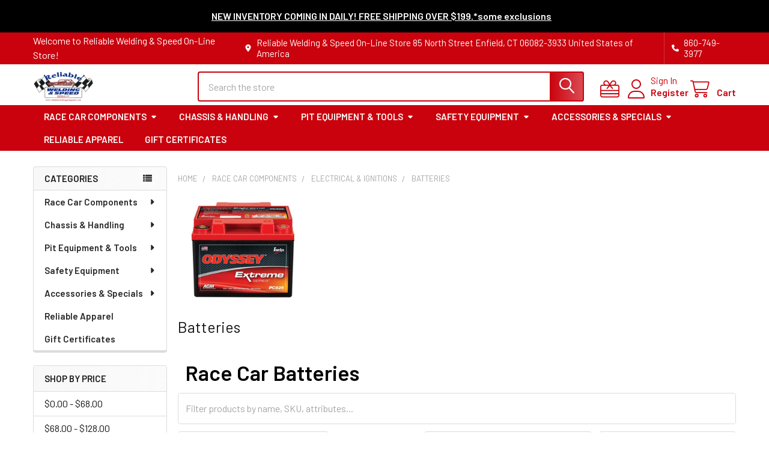

--- FILE ---
content_type: text/html; charset=UTF-8
request_url: https://www.reliableweldingandspeed.com/batteries/
body_size: 27290
content:


    <!DOCTYPE html>
<html class="no-js" lang="en">
        <head>
        <title>Race Car Batteries | High Performance Racing Batteries</title>
        <link rel="dns-prefetch preconnect" href="https://cdn11.bigcommerce.com/s-oesvtml" crossorigin><link rel="dns-prefetch preconnect" href="https://fonts.googleapis.com/" crossorigin><link rel="dns-prefetch preconnect" href="https://fonts.gstatic.com/" crossorigin>
        <meta name="keywords" content="auto racing parts,race car parts,racing safety equipment,hans device,simpson helmets,oval track racing parts,circle track racing parts,racing equipment,racecar parts,longacre racing products,	high performance parts,Speed Shop,steel racing wheels,racing parts (ReliableWeldingAndSpeed.com)"><meta name="description" content="Reliable Welding &amp; Speed provides high performance racing electrical and ignition systems, parts and accessories, including these race car batteries."><link rel='canonical' href='https://www.reliableweldingandspeed.com/batteries/' /><meta name='platform' content='bigcommerce.stencil' />
        
                <link rel="next" href="https://www.reliableweldingandspeed.com/batteries/?page=2">


        <link href="https://cdn11.bigcommerce.com/s-oesvtml/product_images/favicon.jpg?t=1537625513" rel="shortcut icon">
        <meta name="viewport" content="width=device-width, initial-scale=1">

        <script>
            document.documentElement.className = document.documentElement.className.replace('no-js', 'js');
        </script>

        <script>
    function browserSupportsAllFeatures() {
        return window.Promise
            && window.fetch
            && window.URL
            && window.URLSearchParams
            && window.WeakMap
            // object-fit support
            && ('objectFit' in document.documentElement.style);
    }

    function loadScript(src) {
        var js = document.createElement('script');
        js.src = src;
        js.onerror = function () {
            console.error('Failed to load polyfill script ' + src);
        };
        document.head.appendChild(js);
    }

    if (!browserSupportsAllFeatures()) {
        loadScript('https://cdn11.bigcommerce.com/s-oesvtml/stencil/f27a8950-195b-013e-db14-0a9495183908/e/fa4a4f20-807e-013e-2eec-62b8630ec3df/dist/theme-bundle.polyfills.js');
    }
</script>
        <script>window.consentManagerTranslations = `{"locale":"en","locales":{"consent_manager.data_collection_warning":"en","consent_manager.accept_all_cookies":"en","consent_manager.gdpr_settings":"en","consent_manager.data_collection_preferences":"en","consent_manager.manage_data_collection_preferences":"en","consent_manager.use_data_by_cookies":"en","consent_manager.data_categories_table":"en","consent_manager.allow":"en","consent_manager.accept":"en","consent_manager.deny":"en","consent_manager.dismiss":"en","consent_manager.reject_all":"en","consent_manager.category":"en","consent_manager.purpose":"en","consent_manager.functional_category":"en","consent_manager.functional_purpose":"en","consent_manager.analytics_category":"en","consent_manager.analytics_purpose":"en","consent_manager.targeting_category":"en","consent_manager.advertising_category":"en","consent_manager.advertising_purpose":"en","consent_manager.essential_category":"en","consent_manager.esential_purpose":"en","consent_manager.yes":"en","consent_manager.no":"en","consent_manager.not_available":"en","consent_manager.cancel":"en","consent_manager.save":"en","consent_manager.back_to_preferences":"en","consent_manager.close_without_changes":"en","consent_manager.unsaved_changes":"en","consent_manager.by_using":"en","consent_manager.agree_on_data_collection":"en","consent_manager.change_preferences":"en","consent_manager.cancel_dialog_title":"en","consent_manager.privacy_policy":"en","consent_manager.allow_category_tracking":"en","consent_manager.disallow_category_tracking":"en"},"translations":{"consent_manager.data_collection_warning":"We use cookies (and other similar technologies) to collect data to improve your shopping experience.","consent_manager.accept_all_cookies":"Accept All Cookies","consent_manager.gdpr_settings":"Settings","consent_manager.data_collection_preferences":"Website Data Collection Preferences","consent_manager.manage_data_collection_preferences":"Manage Website Data Collection Preferences","consent_manager.use_data_by_cookies":" uses data collected by cookies and JavaScript libraries to improve your shopping experience.","consent_manager.data_categories_table":"The table below outlines how we use this data by category. To opt out of a category of data collection, select 'No' and save your preferences.","consent_manager.allow":"Allow","consent_manager.accept":"Accept","consent_manager.deny":"Deny","consent_manager.dismiss":"Dismiss","consent_manager.reject_all":"Reject all","consent_manager.category":"Category","consent_manager.purpose":"Purpose","consent_manager.functional_category":"Functional","consent_manager.functional_purpose":"Enables enhanced functionality, such as videos and live chat. If you do not allow these, then some or all of these functions may not work properly.","consent_manager.analytics_category":"Analytics","consent_manager.analytics_purpose":"Provide statistical information on site usage, e.g., web analytics so we can improve this website over time.","consent_manager.targeting_category":"Targeting","consent_manager.advertising_category":"Advertising","consent_manager.advertising_purpose":"Used to create profiles or personalize content to enhance your shopping experience.","consent_manager.essential_category":"Essential","consent_manager.esential_purpose":"Essential for the site and any requested services to work, but do not perform any additional or secondary function.","consent_manager.yes":"Yes","consent_manager.no":"No","consent_manager.not_available":"N/A","consent_manager.cancel":"Cancel","consent_manager.save":"Save","consent_manager.back_to_preferences":"Back to Preferences","consent_manager.close_without_changes":"You have unsaved changes to your data collection preferences. Are you sure you want to close without saving?","consent_manager.unsaved_changes":"You have unsaved changes","consent_manager.by_using":"By using our website, you're agreeing to our","consent_manager.agree_on_data_collection":"By using our website, you're agreeing to the collection of data as described in our ","consent_manager.change_preferences":"You can change your preferences at any time","consent_manager.cancel_dialog_title":"Are you sure you want to cancel?","consent_manager.privacy_policy":"Privacy Policy","consent_manager.allow_category_tracking":"Allow [CATEGORY_NAME] tracking","consent_manager.disallow_category_tracking":"Disallow [CATEGORY_NAME] tracking"}}`;</script>
        
        <script>
            window.lazySizesConfig = window.lazySizesConfig || {};
            window.lazySizesConfig.loadMode = 1;
        </script>
        <script async src="https://cdn11.bigcommerce.com/s-oesvtml/stencil/f27a8950-195b-013e-db14-0a9495183908/e/fa4a4f20-807e-013e-2eec-62b8630ec3df/dist/theme-bundle.head_async.js"></script>

            <link href="https://fonts.googleapis.com/css?family=Barlow:600,400&display=block" rel="stylesheet">
            <script async src="https://cdn11.bigcommerce.com/s-oesvtml/stencil/f27a8950-195b-013e-db14-0a9495183908/e/fa4a4f20-807e-013e-2eec-62b8630ec3df/dist/theme-bundle.font.js"></script>
            <link data-stencil-stylesheet href="https://cdn11.bigcommerce.com/s-oesvtml/stencil/f27a8950-195b-013e-db14-0a9495183908/e/fa4a4f20-807e-013e-2eec-62b8630ec3df/css/theme-2f66dc80-9e4e-013e-5a67-4e421ba8757f.css" rel="stylesheet">
            <!-- Start Tracking Code for analytics_facebook -->

<script>
!function(f,b,e,v,n,t,s){if(f.fbq)return;n=f.fbq=function(){n.callMethod?n.callMethod.apply(n,arguments):n.queue.push(arguments)};if(!f._fbq)f._fbq=n;n.push=n;n.loaded=!0;n.version='2.0';n.queue=[];t=b.createElement(e);t.async=!0;t.src=v;s=b.getElementsByTagName(e)[0];s.parentNode.insertBefore(t,s)}(window,document,'script','https://connect.facebook.net/en_US/fbevents.js');

fbq('set', 'autoConfig', 'false', '2303248706650753');
fbq('dataProcessingOptions', ['LDU'], 0, 0);
fbq('init', '2303248706650753', {"external_id":"1526480b-42d6-436e-a3e6-51cba8b4c1e4"});
fbq('set', 'agent', 'bigcommerce', '2303248706650753');

function trackEvents() {
    var pathName = window.location.pathname;

    fbq('track', 'PageView', {}, "");

    // Search events start -- only fire if the shopper lands on the /search.php page
    if (pathName.indexOf('/search.php') === 0 && getUrlParameter('search_query')) {
        fbq('track', 'Search', {
            content_type: 'product_group',
            content_ids: [],
            search_string: getUrlParameter('search_query')
        });
    }
    // Search events end

    // Wishlist events start -- only fire if the shopper attempts to add an item to their wishlist
    if (pathName.indexOf('/wishlist.php') === 0 && getUrlParameter('added_product_id')) {
        fbq('track', 'AddToWishlist', {
            content_type: 'product_group',
            content_ids: []
        });
    }
    // Wishlist events end

    // Lead events start -- only fire if the shopper subscribes to newsletter
    if (pathName.indexOf('/subscribe.php') === 0 && getUrlParameter('result') === 'success') {
        fbq('track', 'Lead', {});
    }
    // Lead events end

    // Registration events start -- only fire if the shopper registers an account
    if (pathName.indexOf('/login.php') === 0 && getUrlParameter('action') === 'account_created') {
        fbq('track', 'CompleteRegistration', {}, "");
    }
    // Registration events end

    

    function getUrlParameter(name) {
        var cleanName = name.replace(/[\[]/, '\[').replace(/[\]]/, '\]');
        var regex = new RegExp('[\?&]' + cleanName + '=([^&#]*)');
        var results = regex.exec(window.location.search);
        return results === null ? '' : decodeURIComponent(results[1].replace(/\+/g, ' '));
    }
}

if (window.addEventListener) {
    window.addEventListener("load", trackEvents, false)
}
</script>
<noscript><img height="1" width="1" style="display:none" alt="null" src="https://www.facebook.com/tr?id=2303248706650753&ev=PageView&noscript=1&a=plbigcommerce1.2&eid="/></noscript>

<!-- End Tracking Code for analytics_facebook -->

<!-- Start Tracking Code for analytics_googleanalytics4 -->

<script data-cfasync="false" src="https://cdn11.bigcommerce.com/shared/js/google_analytics4_bodl_subscribers-358423becf5d870b8b603a81de597c10f6bc7699.js" integrity="sha256-gtOfJ3Avc1pEE/hx6SKj/96cca7JvfqllWA9FTQJyfI=" crossorigin="anonymous"></script>
<script data-cfasync="false">
  (function () {
    window.dataLayer = window.dataLayer || [];

    function gtag(){
        dataLayer.push(arguments);
    }

    function initGA4(event) {
         function setupGtag() {
            function configureGtag() {
                gtag('js', new Date());
                gtag('set', 'developer_id.dMjk3Nj', true);
                gtag('config', 'G-VXQ3L75FL8');
            }

            var script = document.createElement('script');

            script.src = 'https://www.googletagmanager.com/gtag/js?id=G-VXQ3L75FL8';
            script.async = true;
            script.onload = configureGtag;

            document.head.appendChild(script);
        }

        setupGtag();

        if (typeof subscribeOnBodlEvents === 'function') {
            subscribeOnBodlEvents('G-VXQ3L75FL8', false);
        }

        window.removeEventListener(event.type, initGA4);
    }

    

    var eventName = document.readyState === 'complete' ? 'consentScriptsLoaded' : 'DOMContentLoaded';
    window.addEventListener(eventName, initGA4, false);
  })()
</script>

<!-- End Tracking Code for analytics_googleanalytics4 -->

<!-- Start Tracking Code for analytics_siteverification -->

<meta name="google-site-verification" content="FVk_NTIGniPJ1c7nCxZv19HkLsFfY_I8PdjiCqZsOrw" />

<meta name="google-site-verification" content="POEm_hVhdhwbFUPN_v0KKJm3am-Wf75xOgfYC-UJln0" />

<!-- End Tracking Code for analytics_siteverification -->


<script type="text/javascript" src="https://checkout-sdk.bigcommerce.com/v1/loader.js" defer ></script>
<script type="text/javascript">
fbq('track', 'ViewCategory', {"content_ids":["6151","5881","5834","5707","5622","5621","3768","3565","3548","3547","3546","3545"],"content_type":"product_group","content_category":"Batteries"});
</script>
<script type="text/javascript">
var BCData = {};
</script>
<!-- Global site tag (gtag.js) - Google Ads: AW-773304141 -->
<script async src="https://www.googletagmanager.com/gtag/js?id=AW-773304141"></script>
<script>
  window.dataLayer = window.dataLayer || [];
  function gtag(){dataLayer.push(arguments);}
  gtag('js', new Date());

  gtag('config', 'AW-773304141');
  gtag('set', 'developer_id.dMjk3Nj', true);
</script>
<!-- GA4 Code Start: View Product Content -->
<script>
</script>

 <script data-cfasync="false" src="https://microapps.bigcommerce.com/bodl-events/1.9.4/index.js" integrity="sha256-Y0tDj1qsyiKBRibKllwV0ZJ1aFlGYaHHGl/oUFoXJ7Y=" nonce="" crossorigin="anonymous"></script>
 <script data-cfasync="false" nonce="">

 (function() {
    function decodeBase64(base64) {
       const text = atob(base64);
       const length = text.length;
       const bytes = new Uint8Array(length);
       for (let i = 0; i < length; i++) {
          bytes[i] = text.charCodeAt(i);
       }
       const decoder = new TextDecoder();
       return decoder.decode(bytes);
    }
    window.bodl = JSON.parse(decodeBase64("[base64]"));
 })()

 </script>

<script nonce="">
(function () {
    var xmlHttp = new XMLHttpRequest();

    xmlHttp.open('POST', 'https://bes.gcp.data.bigcommerce.com/nobot');
    xmlHttp.setRequestHeader('Content-Type', 'application/json');
    xmlHttp.send('{"store_id":"515945","timezone_offset":"-4.0","timestamp":"2025-12-12T09:38:17.07758700Z","visit_id":"dc0e83bd-bf3f-405e-b97e-8e41409ef109","channel_id":1}');
})();
</script>

        

        <!-- snippet location htmlhead -->

         
    </head>
    <body class="csscolumns papaSupermarket-layout--left-sidebar 
        papaSupermarket-style--modern
        papaSupermarket-pageType--category 
        papaSupermarket-page--pages-category 
        emthemesModez-productUniform
        papaSupermarket--hideContentNav
        papaSupermarket--showAllCategoriesMenu
        
        
        
        
        
        
        " id="topOfPage">


        <!-- snippet location header -->
        <svg data-src="https://cdn11.bigcommerce.com/s-oesvtml/stencil/f27a8950-195b-013e-db14-0a9495183908/e/fa4a4f20-807e-013e-2eec-62b8630ec3df/img/icon-sprite.svg" class="icons-svg-sprite"></svg>

        
<div data-content-region="top_banner--global"><div data-layout-id="305d8e45-20f7-49b1-b5af-cc022cf02844">       <div data-sub-layout-container="5a96ec65-0db8-4964-a028-ba7512acac56" data-layout-name="Layout">
    <style data-container-styling="5a96ec65-0db8-4964-a028-ba7512acac56">
        [data-sub-layout-container="5a96ec65-0db8-4964-a028-ba7512acac56"] {
            box-sizing: border-box;
            display: flex;
            flex-wrap: wrap;
            z-index: 0;
            position: relative;
            height: ;
            padding-top: 0px;
            padding-right: 0px;
            padding-bottom: 0px;
            padding-left: 0px;
            margin-top: 0px;
            margin-right: 0px;
            margin-bottom: 0px;
            margin-left: 0px;
            border-width: 0px;
            border-style: solid;
            border-color: #333333;
        }

        [data-sub-layout-container="5a96ec65-0db8-4964-a028-ba7512acac56"]:after {
            display: block;
            position: absolute;
            top: 0;
            left: 0;
            bottom: 0;
            right: 0;
            background-size: cover;
            z-index: auto;
        }
    </style>

    <div data-sub-layout="f3b7441c-e7ca-4958-816e-f82c71de7258">
        <style data-column-styling="f3b7441c-e7ca-4958-816e-f82c71de7258">
            [data-sub-layout="f3b7441c-e7ca-4958-816e-f82c71de7258"] {
                display: flex;
                flex-direction: column;
                box-sizing: border-box;
                flex-basis: 100%;
                max-width: 100%;
                z-index: 0;
                position: relative;
                height: ;
                padding-top: 0px;
                padding-right: 0px;
                padding-bottom: 0px;
                padding-left: 0px;
                margin-top: 0px;
                margin-right: 0px;
                margin-bottom: 0px;
                margin-left: 0px;
                border-width: 0px;
                border-style: solid;
                border-color: #333333;
                justify-content: center;
            }
            [data-sub-layout="f3b7441c-e7ca-4958-816e-f82c71de7258"]:after {
                display: block;
                position: absolute;
                top: 0;
                left: 0;
                bottom: 0;
                right: 0;
                background-size: cover;
                z-index: auto;
            }
            @media only screen and (max-width: 700px) {
                [data-sub-layout="f3b7441c-e7ca-4958-816e-f82c71de7258"] {
                    flex-basis: 100%;
                    max-width: 100%;
                }
            }
        </style>
        <div data-widget-id="449be443-a727-40df-8f99-f9aacb226cc7" data-placement-id="3c9f9675-e459-4a97-86cd-4913f2cf12e8" data-placement-status="ACTIVE"><section class="vcm-sitewide-banner vcm-sitewide-banner-449be443-a727-40df-8f99-f9aacb226cc7">
<div class="container">
<p><a href="/policies/" title="NEW INVENTORY COMING IN DAILY!
FREE SHIPPING OVER $199.*some exclusions" target="_blank">NEW INVENTORY COMING IN DAILY!
FREE SHIPPING OVER $199.*some exclusions</a></p></div>
</section>
<style type="text/css">
.vcm-sitewide-banner-449be443-a727-40df-8f99-f9aacb226cc7 {
background: #000000;
color: #ffffff;
}
.vcm-sitewide-banner-449be443-a727-40df-8f99-f9aacb226cc7 a {
color: #ffffff;
}
</style></div>
    </div>
</div>

</div></div>

<header class="header" role="banner"  data-stickymenu>
    <a href="#" class="mobileMenu-toggle" data-mobile-menu-toggle="menu">
        <span class="mobileMenu-toggleIcon">Toggle menu</span>
    </a>

        <div class="emthemesModez-header-topSection">
            <div class="container">
                <nav class="navUser navUser--storeInfo">
    <ul class="navUser-section">
        <li class="navUser-item">
            <span class="navUser-welcome">Welcome to Reliable Welding & Speed On-Line Store!</span>
        </li>
    </ul>
</nav>

<nav class="navUser">


        
    <ul class="navUser-section">
        
        <li class="navUser-item">
            <span class="navUser-action">
                <i class="icon" aria-hidden="true"><svg><use href="#icon-loc-solid" /></svg></i>
                <span>Reliable Welding & Speed On-Line Store
85 North Street
Enfield, CT  06082-3933
United States of America</span>
            </span>
        </li>

        <li class="navUser-item">
            <a class="navUser-action" href="tel:860-749-3977">
                <i class="icon"><svg><use href="#icon-phone-solid" /></svg></i>
                <span>860-749-3977</span>
            </a>
        </li>

    </ul>
</nav>            </div>
        </div>

    <div class="emthemesModez-header-userSection emthemesModez-header-userSection--logo-left">
        <div class="container">
                <div class="header-logo header-logo--left">
                    <a href="https://www.reliableweldingandspeed.com/" data-instantload='{"page":"home"}'>
            <div class="header-logo-image-container">
                <img class="header-logo-image" src="https://cdn11.bigcommerce.com/s-oesvtml/images/stencil/168x50/logo_thumb.original.png" srcset="https://cdn11.bigcommerce.com/s-oesvtml/images/stencil/250x50/logo_thumb.original.png 1x, https://cdn11.bigcommerce.com/s-oesvtml/images/stencil/500w/logo_thumb.original.png 2x" alt="Reliable Welding &amp; Speed On-Line Store" title="Reliable Welding &amp; Speed On-Line Store">
            </div>
</a>
                </div>

            <nav class="navUser">
    
    <ul class="navUser-section navUser-section--alt">
        <li class="navUser-item navUser-item--recentlyViewed">
            <a class="navUser-action navUser-action--recentlyViewed" href="#recently-viewed" data-dropdown="recently-viewed-dropdown" data-options="align:right" title="Recently Viewed" style="display:none">
                <i class="icon"><svg><use href="#icon-recent-list" /></svg></i>
                <span class="navUser-item-recentlyViewedLabel"><span class='firstword'>Recently </span>Viewed</span>
            </a>
            <div class="dropdown-menu" id="recently-viewed-dropdown" data-dropdown-content aria-hidden="true"></div>
        </li>

            <li class="navUser-item">
                <a class="navUser-action navUser-action--giftCert" href="/giftcertificates.php" title="Gift Certificates">
                    <i class="icon"><svg><use href="#icon-gift" /></svg></i>
                    <span class="navUser-item-giftCertLabel"><span class='firstword'>Gift </span>Certificates</span>
                </a>
            </li>

        

            <li class="navUser-item navUser-item--account">
                <i class="icon"><svg><use href="#icon-user" /></svg></i>
                <span class="navUser-actions">
                        <span class="navUser-subtitle">
                            <a class="navUser-action" href="/login.php">
                                <span class="navUser-item-loginLabel">Sign In</span>
                            </a>
                        </span>
                            <a class="navUser-action" href="/login.php?action=create_account">Register</a>
                </span>
            </li>

        <li class="navUser-item navUser-item--cart">
            <a
                class="navUser-action navUser-action--cart"
                data-cart-preview
                data-dropdown="cart-preview-dropdown"
                data-options="align:right"
                href="/cart.php"
                title="Cart">
                <i class="icon"><svg><use href="#icon-cart" /></svg></i>
                <span class="_rows">
                    <span class="countPill cart-quantity"></span>
                    <span class="navUser-item-cartLabel">Cart</span>
                </span>
            </a>

            <div class="dropdown-menu" id="cart-preview-dropdown" data-dropdown-content aria-hidden="true"></div>
        </li>
    </ul>
</nav>

            <div class="emthemesModez-quickSearch" data-prevent-quick-search-close>
    <!-- snippet location forms_search -->
    <form class="form" action="/search.php">
        <fieldset class="form-fieldset">
            <div class="form-field">
                <label class="is-srOnly" for="search_query">Search</label>
                <div class="form-prefixPostfix wrap">
                    <input class="form-input" data-search-quick name="search_query" id="search_query" data-error-message="Search field cannot be empty." placeholder="Search the store" autocomplete="off">
                    <input type="submit" class="button button--primary form-prefixPostfix-button--postfix" value="Search" />
                </div>
            </div>
        </fieldset>
    </form>
</div>        </div>
    </div>

    <div class="navPages-container navPages-container--bg" id="menu" data-menu>
        <div class="container">
            <nav class="navPages">

        <ul class="navPages-list navPages-list--categories">
                    <li class="navPages-item">
                        <a class="navPages-action has-subMenu " href="https://www.reliableweldingandspeed.com/race-car-components/"
    data-instantload
    
    data-collapsible="navPages-419"
    data-collapsible-disabled-breakpoint="medium"
    data-collapsible-disabled-state="open"
    data-collapsible-enabled-state="closed">
    Race Car Components <i class="icon navPages-action-moreIcon" aria-hidden="true"><svg><use href="#icon-caret-down" /></svg></i>
</a>
<div class="navPage-subMenu
    " id="navPages-419" aria-hidden="true" tabindex="-1">
    <ul class="navPage-subMenu-list">
        <li class="navPage-subMenu-item">
            <a class="navPage-subMenu-action navPages-action" href="https://www.reliableweldingandspeed.com/race-car-components/" data-instantload>All Race Car Components</a>
        </li>
            <li class="navPage-subMenu-item">
                    <a class="navPage-subMenu-action navPages-action" href="https://www.reliableweldingandspeed.com/fuel-cells-accs/" data-instantload >Air &amp; Fuel</a>
            </li>
            <li class="navPage-subMenu-item">
                    <a class="navPage-subMenu-action navPages-action" href="https://www.reliableweldingandspeed.com/body-parts-accessories/" data-instantload >Body Parts &amp; Accessories</a>
            </li>
            <li class="navPage-subMenu-item">
                    <a class="navPage-subMenu-action navPages-action" href="https://www.reliableweldingandspeed.com/drive-train/" data-instantload >Drive Train</a>
            </li>
            <li class="navPage-subMenu-item">
                    <a class="navPage-subMenu-action navPages-action" href="https://www.reliableweldingandspeed.com/gauges-switches-electrical/" data-instantload >Electrical &amp; Ignitions</a>
            </li>
            <li class="navPage-subMenu-item">
                    <a class="navPage-subMenu-action navPages-action" href="https://www.reliableweldingandspeed.com/engine-motor/" data-instantload >Engine Motor</a>
            </li>
            <li class="navPage-subMenu-item">
                    <a class="navPage-subMenu-action navPages-action" href="https://www.reliableweldingandspeed.com/exhaust/" data-instantload >Exhaust</a>
            </li>
            <li class="navPage-subMenu-item">
                    <a class="navPage-subMenu-action navPages-action" href="https://www.reliableweldingandspeed.com/interior-cockpit/" data-instantload >Interior/Cockpit</a>
            </li>
            <li class="navPage-subMenu-item">
                    <a class="navPage-subMenu-action navPages-action" href="https://www.reliableweldingandspeed.com/plumbing-hose-fittings/" data-instantload >Plumbing Hose &amp; Fittings</a>
            </li>
            <li class="navPage-subMenu-item">
                    <a class="navPage-subMenu-action navPages-action" href="https://www.reliableweldingandspeed.com/chemicals-lubricants/" data-instantload >Chemicals/Lubricants</a>
            </li>
            <li class="navPage-subMenu-item">
                    <a class="navPage-subMenu-action navPages-action" href="https://www.reliableweldingandspeed.com/cooling/" data-instantload >Cooling/Heating</a>
            </li>
    </ul>
</div>
                    </li>
                    <li class="navPages-item">
                        <a class="navPages-action has-subMenu " href="https://www.reliableweldingandspeed.com/chassis-steering-suspension/"
    data-instantload
    
    data-collapsible="navPages-279"
    data-collapsible-disabled-breakpoint="medium"
    data-collapsible-disabled-state="open"
    data-collapsible-enabled-state="closed">
    Chassis &amp; Handling <i class="icon navPages-action-moreIcon" aria-hidden="true"><svg><use href="#icon-caret-down" /></svg></i>
</a>
<div class="navPage-subMenu
    " id="navPages-279" aria-hidden="true" tabindex="-1">
    <ul class="navPage-subMenu-list">
        <li class="navPage-subMenu-item">
            <a class="navPage-subMenu-action navPages-action" href="https://www.reliableweldingandspeed.com/chassis-steering-suspension/" data-instantload>All Chassis &amp; Handling</a>
        </li>
            <li class="navPage-subMenu-item">
                    <a class="navPage-subMenu-action navPages-action" href="https://www.reliableweldingandspeed.com/brakes/" data-instantload >Brakes</a>
            </li>
            <li class="navPage-subMenu-item">
                    <a class="navPage-subMenu-action navPages-action" href="https://www.reliableweldingandspeed.com/chassis-hardware/" data-instantload >Chassis Hardware</a>
            </li>
            <li class="navPage-subMenu-item">
                    <a class="navPage-subMenu-action navPages-action" href="https://www.reliableweldingandspeed.com/racing-suspension/" data-instantload >Racing Suspension</a>
            </li>
            <li class="navPage-subMenu-item">
                    <a class="navPage-subMenu-action navPages-action" href="https://www.reliableweldingandspeed.com/steering-spindles-clevis/" data-instantload >Steering, Spindles &amp; Clevis</a>
            </li>
            <li class="navPage-subMenu-item">
                    <a class="navPage-subMenu-action navPages-action" href="https://www.reliableweldingandspeed.com/bearing-kits-parts/" data-instantload >Bearing Kits &amp; Parts</a>
            </li>
            <li class="navPage-subMenu-item">
                    <a class="navPage-subMenu-action navPages-action" href="https://www.reliableweldingandspeed.com/hubs-parts/" data-instantload >Hubs &amp; Parts</a>
            </li>
            <li class="navPage-subMenu-item">
                    <a class="navPage-subMenu-action navPages-action" href="https://www.reliableweldingandspeed.com/wheels-accessories/" data-instantload >Wheels &amp; Accessories</a>
            </li>
    </ul>
</div>
                    </li>
                    <li class="navPages-item">
                        <a class="navPages-action has-subMenu " href="https://www.reliableweldingandspeed.com/pit-equipment-tools/"
    data-instantload
    
    data-collapsible="navPages-188"
    data-collapsible-disabled-breakpoint="medium"
    data-collapsible-disabled-state="open"
    data-collapsible-enabled-state="closed">
    Pit Equipment &amp; Tools <i class="icon navPages-action-moreIcon" aria-hidden="true"><svg><use href="#icon-caret-down" /></svg></i>
</a>
<div class="navPage-subMenu
    " id="navPages-188" aria-hidden="true" tabindex="-1">
    <ul class="navPage-subMenu-list">
        <li class="navPage-subMenu-item">
            <a class="navPage-subMenu-action navPages-action" href="https://www.reliableweldingandspeed.com/pit-equipment-tools/" data-instantload>All Pit Equipment &amp; Tools</a>
        </li>
            <li class="navPage-subMenu-item">
                    <a class="navPage-subMenu-action navPages-action" href="https://www.reliableweldingandspeed.com/pit-equipment/" data-instantload >Pit Equipment</a>
            </li>
            <li class="navPage-subMenu-item">
                    <a class="navPage-subMenu-action navPages-action" href="https://www.reliableweldingandspeed.com/tire-tools-gauges/" data-instantload >Tire Tools &amp; Gauges</a>
            </li>
            <li class="navPage-subMenu-item">
                    <a class="navPage-subMenu-action navPages-action" href="https://www.reliableweldingandspeed.com/fabrication-general-tools/" data-instantload >Fabrication &amp; General Tools</a>
            </li>
    </ul>
</div>
                    </li>
                    <li class="navPages-item">
                        <a class="navPages-action has-subMenu " href="https://www.reliableweldingandspeed.com/safety-equipment/"
    data-instantload
    
    data-collapsible="navPages-196"
    data-collapsible-disabled-breakpoint="medium"
    data-collapsible-disabled-state="open"
    data-collapsible-enabled-state="closed">
    Safety Equipment <i class="icon navPages-action-moreIcon" aria-hidden="true"><svg><use href="#icon-caret-down" /></svg></i>
</a>
<div class="navPage-subMenu
    " id="navPages-196" aria-hidden="true" tabindex="-1">
    <ul class="navPage-subMenu-list">
        <li class="navPage-subMenu-item">
            <a class="navPage-subMenu-action navPages-action" href="https://www.reliableweldingandspeed.com/safety-equipment/" data-instantload>All Safety Equipment</a>
        </li>
            <li class="navPage-subMenu-item">
                    <a class="navPage-subMenu-action navPages-action" href="https://www.reliableweldingandspeed.com/belts/" data-instantload >Belts</a>
            </li>
            <li class="navPage-subMenu-item">
                    <a class="navPage-subMenu-action navPages-action" href="https://www.reliableweldingandspeed.com/gloves/" data-instantload >Gloves</a>
            </li>
            <li class="navPage-subMenu-item">
                    <a class="navPage-subMenu-action navPages-action" href="https://www.reliableweldingandspeed.com/head-and-neck-restraints/" data-instantload >Head And Neck Restraints</a>
            </li>
            <li class="navPage-subMenu-item">
                    <a class="navPage-subMenu-action navPages-action" href="https://www.reliableweldingandspeed.com/helmets/" data-instantload >Helmet - Race Car Driver Helmet</a>
            </li>
            <li class="navPage-subMenu-item">
                    <a class="navPage-subMenu-action navPages-action" href="https://www.reliableweldingandspeed.com/helmet-accessories/" data-instantload >Helmet Accessories</a>
            </li>
            <li class="navPage-subMenu-item">
                    <a class="navPage-subMenu-action navPages-action" href="https://www.reliableweldingandspeed.com/kids-safety-equipment/" data-instantload >Kid&#x27;s Safety Equipment</a>
            </li>
            <li class="navPage-subMenu-item">
                    <a class="navPage-subMenu-action navPages-action" href="https://www.reliableweldingandspeed.com/racer-driver-suits-apparel/" data-instantload >Racer Driver Suits &amp; Apparel</a>
            </li>
            <li class="navPage-subMenu-item">
                    <a class="navPage-subMenu-action navPages-action" href="https://www.reliableweldingandspeed.com/shoes/" data-instantload >Shoes</a>
            </li>
            <li class="navPage-subMenu-item">
                    <a class="navPage-subMenu-action navPages-action" href="https://www.reliableweldingandspeed.com/window-nets-accs/" data-instantload >Window Nets &amp; Accs.</a>
            </li>
    </ul>
</div>
                    </li>
                    <li class="navPages-item">
                        <a class="navPages-action has-subMenu " href="https://www.reliableweldingandspeed.com/accessories-specials/"
    data-instantload
    
    data-collapsible="navPages-426"
    data-collapsible-disabled-breakpoint="medium"
    data-collapsible-disabled-state="open"
    data-collapsible-enabled-state="closed">
    Accessories &amp; Specials <i class="icon navPages-action-moreIcon" aria-hidden="true"><svg><use href="#icon-caret-down" /></svg></i>
</a>
<div class="navPage-subMenu
    " id="navPages-426" aria-hidden="true" tabindex="-1">
    <ul class="navPage-subMenu-list">
        <li class="navPage-subMenu-item">
            <a class="navPage-subMenu-action navPages-action" href="https://www.reliableweldingandspeed.com/accessories-specials/" data-instantload>All Accessories &amp; Specials</a>
        </li>
            <li class="navPage-subMenu-item">
                    <a class="navPage-subMenu-action navPages-action" href="https://www.reliableweldingandspeed.com/hardware-misc/" data-instantload >Hardware, Misc.</a>
            </li>
            <li class="navPage-subMenu-item">
                    <a class="navPage-subMenu-action navPages-action" href="https://www.reliableweldingandspeed.com/hitches-towing-accessories/" data-instantload >Towing Accessories</a>
            </li>
            <li class="navPage-subMenu-item">
                    <a class="navPage-subMenu-action navPages-action" href="https://www.reliableweldingandspeed.com/new-used-specials-close-outs/" data-instantload >New/Used Specials &amp; Close-outs</a>
            </li>
    </ul>
</div>
                    </li>
                    <li class="navPages-item">
                        <a class="navPages-action" href="https://www.reliableweldingandspeed.com/reliable-apparel/" data-instantload >Reliable Apparel</a>
                    </li>
                    <li class="navPages-item">
                        <a class="navPages-action" href="https://www.reliableweldingandspeed.com/gift-certificates/" data-instantload >Gift Certificates</a>
                    </li>
        </ul>
    
    
    <ul class="navPages-list navPages-list--user ">
            <li class="navPages-item">
                <a class="navPages-action" href="/giftcertificates.php">Gift Certificates</a>
            </li>
            <li class="navPages-item">
                <a class="navPages-action" href="/login.php">Sign In</a>
                    <a class="navPages-action" href="/login.php?action=create_account">Register</a>
            </li>

        <li class="navPages-item navPages-item--phone">
            <a class="navPages-action" href="tel:860-749-3977">
                <i class="icon"><svg><use href="#icon-phone-solid" /></svg></i>
                <span>860-749-3977</span>
            </a>
        </li>
    </ul>

    <div class="navPages-socials">
            </div>
</nav>
        </div>
    </div>

    <div data-content-region="header_navigation_bottom--global"></div>
</header>

<div class="emthemesModez-quickSearch emthemesModez-quickSearch--mobileOnly" data-prevent-quick-search-close>
    <!-- snippet location forms_search -->
    <form class="form" action="/search.php">
        <fieldset class="form-fieldset">
            <div class="form-field">
                <label class="is-srOnly" for="search_query_mobile">Search</label>
                <div class="form-prefixPostfix wrap">
                    <input class="form-input" data-search-quick name="search_query" id="search_query_mobile" data-error-message="Search field cannot be empty." placeholder="Search the store" autocomplete="off">
                    <input type="submit" class="button button--primary form-prefixPostfix-button--postfix" value="Search" />
                </div>
            </div>
        </fieldset>
    </form>
</div>
<div class="dropdown dropdown--quickSearch" id="quickSearch" aria-hidden="true" tabindex="-1" data-prevent-quick-search-close>
    <div class="container">
        <section class="quickSearchResults" data-bind="html: results"></section>
    </div>
</div>
<div class="emthemesModez-overlay"></div>

<div data-content-region="header_bottom--global"></div>
<div data-content-region="header_bottom"></div>

        <div class="body" data-currency-code="USD">
     
    <div class="container">
        
<h1 class="page-heading page-heading--mobileOnly">Batteries</h1>

<div class="page">
    <aside class="page-sidebar page-sidebar--top" id="faceted-search-container">
        <nav>
    <h2 class="is-srOnly">Sidebar</h2>
            <div class="sidebarBlock sidebarBlock--verticalCategories sidebarBlock--verticalAllCategories">
    <div class="emthemesModez-navPages-verticalCategories-container">
        <a class="navPages-action has-subMenu" role="none">Categories</a>
        <div class="emthemesModez-verticalCategories emthemesModez-verticalCategories--open" id="emthemesModez-verticalCategories-sidebar">
            <ul class="navPages-list navPages-list--categories">
                        <li class="navPages-item">
                            <a class="navPages-action has-subMenu " href="https://www.reliableweldingandspeed.com/race-car-components/"
    data-instantload
    
    data-collapsible="navPages-419-sidebar"
    data-collapsible-disabled-breakpoint="medium"
    data-collapsible-disabled-state="open"
    data-collapsible-enabled-state="closed">
    Race Car Components <i class="icon navPages-action-moreIcon" aria-hidden="true"><svg><use href="#icon-caret-down" /></svg></i>
</a>
<div class="navPage-subMenu
    " id="navPages-419-sidebar" aria-hidden="true" tabindex="-1">
    <ul class="navPage-subMenu-list">
        <li class="navPage-subMenu-item">
            <a class="navPage-subMenu-action navPages-action" href="https://www.reliableweldingandspeed.com/race-car-components/" data-instantload>All Race Car Components</a>
        </li>
            <li class="navPage-subMenu-item">
                    <a class="navPage-subMenu-action navPages-action" href="https://www.reliableweldingandspeed.com/fuel-cells-accs/" data-instantload >Air &amp; Fuel</a>
            </li>
            <li class="navPage-subMenu-item">
                    <a class="navPage-subMenu-action navPages-action" href="https://www.reliableweldingandspeed.com/body-parts-accessories/" data-instantload >Body Parts &amp; Accessories</a>
            </li>
            <li class="navPage-subMenu-item">
                    <a class="navPage-subMenu-action navPages-action" href="https://www.reliableweldingandspeed.com/drive-train/" data-instantload >Drive Train</a>
            </li>
            <li class="navPage-subMenu-item">
                    <a class="navPage-subMenu-action navPages-action" href="https://www.reliableweldingandspeed.com/gauges-switches-electrical/" data-instantload >Electrical &amp; Ignitions</a>
            </li>
            <li class="navPage-subMenu-item">
                    <a class="navPage-subMenu-action navPages-action" href="https://www.reliableweldingandspeed.com/engine-motor/" data-instantload >Engine Motor</a>
            </li>
            <li class="navPage-subMenu-item">
                    <a class="navPage-subMenu-action navPages-action" href="https://www.reliableweldingandspeed.com/exhaust/" data-instantload >Exhaust</a>
            </li>
            <li class="navPage-subMenu-item">
                    <a class="navPage-subMenu-action navPages-action" href="https://www.reliableweldingandspeed.com/interior-cockpit/" data-instantload >Interior/Cockpit</a>
            </li>
            <li class="navPage-subMenu-item">
                    <a class="navPage-subMenu-action navPages-action" href="https://www.reliableweldingandspeed.com/plumbing-hose-fittings/" data-instantload >Plumbing Hose &amp; Fittings</a>
            </li>
            <li class="navPage-subMenu-item">
                    <a class="navPage-subMenu-action navPages-action" href="https://www.reliableweldingandspeed.com/chemicals-lubricants/" data-instantload >Chemicals/Lubricants</a>
            </li>
            <li class="navPage-subMenu-item">
                    <a class="navPage-subMenu-action navPages-action" href="https://www.reliableweldingandspeed.com/cooling/" data-instantload >Cooling/Heating</a>
            </li>
    </ul>
</div>
                        </li>
                        <li class="navPages-item">
                            <a class="navPages-action has-subMenu " href="https://www.reliableweldingandspeed.com/chassis-steering-suspension/"
    data-instantload
    
    data-collapsible="navPages-279-sidebar"
    data-collapsible-disabled-breakpoint="medium"
    data-collapsible-disabled-state="open"
    data-collapsible-enabled-state="closed">
    Chassis &amp; Handling <i class="icon navPages-action-moreIcon" aria-hidden="true"><svg><use href="#icon-caret-down" /></svg></i>
</a>
<div class="navPage-subMenu
    " id="navPages-279-sidebar" aria-hidden="true" tabindex="-1">
    <ul class="navPage-subMenu-list">
        <li class="navPage-subMenu-item">
            <a class="navPage-subMenu-action navPages-action" href="https://www.reliableweldingandspeed.com/chassis-steering-suspension/" data-instantload>All Chassis &amp; Handling</a>
        </li>
            <li class="navPage-subMenu-item">
                    <a class="navPage-subMenu-action navPages-action" href="https://www.reliableweldingandspeed.com/brakes/" data-instantload >Brakes</a>
            </li>
            <li class="navPage-subMenu-item">
                    <a class="navPage-subMenu-action navPages-action" href="https://www.reliableweldingandspeed.com/chassis-hardware/" data-instantload >Chassis Hardware</a>
            </li>
            <li class="navPage-subMenu-item">
                    <a class="navPage-subMenu-action navPages-action" href="https://www.reliableweldingandspeed.com/racing-suspension/" data-instantload >Racing Suspension</a>
            </li>
            <li class="navPage-subMenu-item">
                    <a class="navPage-subMenu-action navPages-action" href="https://www.reliableweldingandspeed.com/steering-spindles-clevis/" data-instantload >Steering, Spindles &amp; Clevis</a>
            </li>
            <li class="navPage-subMenu-item">
                    <a class="navPage-subMenu-action navPages-action" href="https://www.reliableweldingandspeed.com/bearing-kits-parts/" data-instantload >Bearing Kits &amp; Parts</a>
            </li>
            <li class="navPage-subMenu-item">
                    <a class="navPage-subMenu-action navPages-action" href="https://www.reliableweldingandspeed.com/hubs-parts/" data-instantload >Hubs &amp; Parts</a>
            </li>
            <li class="navPage-subMenu-item">
                    <a class="navPage-subMenu-action navPages-action" href="https://www.reliableweldingandspeed.com/wheels-accessories/" data-instantload >Wheels &amp; Accessories</a>
            </li>
    </ul>
</div>
                        </li>
                        <li class="navPages-item">
                            <a class="navPages-action has-subMenu " href="https://www.reliableweldingandspeed.com/pit-equipment-tools/"
    data-instantload
    
    data-collapsible="navPages-188-sidebar"
    data-collapsible-disabled-breakpoint="medium"
    data-collapsible-disabled-state="open"
    data-collapsible-enabled-state="closed">
    Pit Equipment &amp; Tools <i class="icon navPages-action-moreIcon" aria-hidden="true"><svg><use href="#icon-caret-down" /></svg></i>
</a>
<div class="navPage-subMenu
    " id="navPages-188-sidebar" aria-hidden="true" tabindex="-1">
    <ul class="navPage-subMenu-list">
        <li class="navPage-subMenu-item">
            <a class="navPage-subMenu-action navPages-action" href="https://www.reliableweldingandspeed.com/pit-equipment-tools/" data-instantload>All Pit Equipment &amp; Tools</a>
        </li>
            <li class="navPage-subMenu-item">
                    <a class="navPage-subMenu-action navPages-action" href="https://www.reliableweldingandspeed.com/pit-equipment/" data-instantload >Pit Equipment</a>
            </li>
            <li class="navPage-subMenu-item">
                    <a class="navPage-subMenu-action navPages-action" href="https://www.reliableweldingandspeed.com/tire-tools-gauges/" data-instantload >Tire Tools &amp; Gauges</a>
            </li>
            <li class="navPage-subMenu-item">
                    <a class="navPage-subMenu-action navPages-action" href="https://www.reliableweldingandspeed.com/fabrication-general-tools/" data-instantload >Fabrication &amp; General Tools</a>
            </li>
    </ul>
</div>
                        </li>
                        <li class="navPages-item">
                            <a class="navPages-action has-subMenu " href="https://www.reliableweldingandspeed.com/safety-equipment/"
    data-instantload
    
    data-collapsible="navPages-196-sidebar"
    data-collapsible-disabled-breakpoint="medium"
    data-collapsible-disabled-state="open"
    data-collapsible-enabled-state="closed">
    Safety Equipment <i class="icon navPages-action-moreIcon" aria-hidden="true"><svg><use href="#icon-caret-down" /></svg></i>
</a>
<div class="navPage-subMenu
    " id="navPages-196-sidebar" aria-hidden="true" tabindex="-1">
    <ul class="navPage-subMenu-list">
        <li class="navPage-subMenu-item">
            <a class="navPage-subMenu-action navPages-action" href="https://www.reliableweldingandspeed.com/safety-equipment/" data-instantload>All Safety Equipment</a>
        </li>
            <li class="navPage-subMenu-item">
                    <a class="navPage-subMenu-action navPages-action" href="https://www.reliableweldingandspeed.com/belts/" data-instantload >Belts</a>
            </li>
            <li class="navPage-subMenu-item">
                    <a class="navPage-subMenu-action navPages-action" href="https://www.reliableweldingandspeed.com/gloves/" data-instantload >Gloves</a>
            </li>
            <li class="navPage-subMenu-item">
                    <a class="navPage-subMenu-action navPages-action" href="https://www.reliableweldingandspeed.com/head-and-neck-restraints/" data-instantload >Head And Neck Restraints</a>
            </li>
            <li class="navPage-subMenu-item">
                    <a class="navPage-subMenu-action navPages-action" href="https://www.reliableweldingandspeed.com/helmets/" data-instantload >Helmet - Race Car Driver Helmet</a>
            </li>
            <li class="navPage-subMenu-item">
                    <a class="navPage-subMenu-action navPages-action" href="https://www.reliableweldingandspeed.com/helmet-accessories/" data-instantload >Helmet Accessories</a>
            </li>
            <li class="navPage-subMenu-item">
                    <a class="navPage-subMenu-action navPages-action" href="https://www.reliableweldingandspeed.com/kids-safety-equipment/" data-instantload >Kid&#x27;s Safety Equipment</a>
            </li>
            <li class="navPage-subMenu-item">
                    <a class="navPage-subMenu-action navPages-action" href="https://www.reliableweldingandspeed.com/racer-driver-suits-apparel/" data-instantload >Racer Driver Suits &amp; Apparel</a>
            </li>
            <li class="navPage-subMenu-item">
                    <a class="navPage-subMenu-action navPages-action" href="https://www.reliableweldingandspeed.com/shoes/" data-instantload >Shoes</a>
            </li>
            <li class="navPage-subMenu-item">
                    <a class="navPage-subMenu-action navPages-action" href="https://www.reliableweldingandspeed.com/window-nets-accs/" data-instantload >Window Nets &amp; Accs.</a>
            </li>
    </ul>
</div>
                        </li>
                        <li class="navPages-item">
                            <a class="navPages-action has-subMenu " href="https://www.reliableweldingandspeed.com/accessories-specials/"
    data-instantload
    
    data-collapsible="navPages-426-sidebar"
    data-collapsible-disabled-breakpoint="medium"
    data-collapsible-disabled-state="open"
    data-collapsible-enabled-state="closed">
    Accessories &amp; Specials <i class="icon navPages-action-moreIcon" aria-hidden="true"><svg><use href="#icon-caret-down" /></svg></i>
</a>
<div class="navPage-subMenu
    " id="navPages-426-sidebar" aria-hidden="true" tabindex="-1">
    <ul class="navPage-subMenu-list">
        <li class="navPage-subMenu-item">
            <a class="navPage-subMenu-action navPages-action" href="https://www.reliableweldingandspeed.com/accessories-specials/" data-instantload>All Accessories &amp; Specials</a>
        </li>
            <li class="navPage-subMenu-item">
                    <a class="navPage-subMenu-action navPages-action" href="https://www.reliableweldingandspeed.com/hardware-misc/" data-instantload >Hardware, Misc.</a>
            </li>
            <li class="navPage-subMenu-item">
                    <a class="navPage-subMenu-action navPages-action" href="https://www.reliableweldingandspeed.com/hitches-towing-accessories/" data-instantload >Towing Accessories</a>
            </li>
            <li class="navPage-subMenu-item">
                    <a class="navPage-subMenu-action navPages-action" href="https://www.reliableweldingandspeed.com/new-used-specials-close-outs/" data-instantload >New/Used Specials &amp; Close-outs</a>
            </li>
    </ul>
</div>
                        </li>
                        <li class="navPages-item">
                            <a class="navPages-action" href="https://www.reliableweldingandspeed.com/reliable-apparel/" data-instantload >Reliable Apparel</a>
                        </li>
                        <li class="navPages-item">
                            <a class="navPages-action" href="https://www.reliableweldingandspeed.com/gift-certificates/" data-instantload >Gift Certificates</a>
                        </li>
                            </ul>
        </div>
    </div>
</div>
    
        

                <div class="sidebarBlock sidebarBlock--shopByPrice sidebarBlock--mobileCollapsible">
        <h3 class="sidebarBlock-heading" data-collapsible="#shopByPrice-navList" data-collapsible-disabled-breakpoint="medium" aria-expanded="false">
            Shop By Price
        </h3>
        <ul id="shopByPrice-navList" class="navList" aria-hidden="true">
            <li class="navList-item">
                <a class="navList-action " data-instantload href="https://www.reliableweldingandspeed.com/batteries/?price_min=0&amp;price_max=68&amp;sort=featured" title="$0.00 - $68.00">$0.00 - $68.00</a>
            </li>
            <li class="navList-item">
                <a class="navList-action " data-instantload href="https://www.reliableweldingandspeed.com/batteries/?price_min=68&amp;price_max=128&amp;sort=featured" title="$68.00 - $128.00">$68.00 - $128.00</a>
            </li>
            <li class="navList-item">
                <a class="navList-action " data-instantload href="https://www.reliableweldingandspeed.com/batteries/?price_min=128&amp;price_max=189&amp;sort=featured" title="$128.00 - $189.00">$128.00 - $189.00</a>
            </li>
            <li class="navList-item">
                <a class="navList-action " data-instantload href="https://www.reliableweldingandspeed.com/batteries/?price_min=189&amp;price_max=249&amp;sort=featured" title="$189.00 - $249.00">$189.00 - $249.00</a>
            </li>
            <li class="navList-item">
                <a class="navList-action " data-instantload href="https://www.reliableweldingandspeed.com/batteries/?price_min=249&amp;price_max=310&amp;sort=featured" title="$249.00 - $310.00">$249.00 - $310.00</a>
            </li>

        </ul>
    </div>
                <div class="sidebarBlock sidebarBlock--navList sidebarBlock--brands sidebarBlock--mobileCollapsible">
    <h3 class="sidebarBlock-heading"
        data-collapsible="#brands-navList"
        data-collapsible-disabled-breakpoint="medium"
        data-collapsible-disabled-state="open"
        data-collapsible-enabled-state="closed">Popular Brands</h3>
    <ul id="brands-navList" class="navList">
        <li class="navList-item"><a class="navList-action" data-instantload href="https://www.reliableweldingandspeed.com/brands/Allstar.html" title="Allstar">Allstar</a></li>
        <li class="navList-item"><a class="navList-action" data-instantload href="https://www.reliableweldingandspeed.com/brands/Aeroquip.html" title="Aeroquip">Aeroquip</a></li>
        <li class="navList-item"><a class="navList-action" data-instantload href="https://www.reliableweldingandspeed.com/longacre-racing-products/" title="Longacre Racing Products">Longacre Racing Products</a></li>
        <li class="navList-item"><a class="navList-action" data-instantload href="https://www.reliableweldingandspeed.com/brands/Moroso.html" title="Moroso">Moroso</a></li>
        <li class="navList-item"><a class="navList-action" data-instantload href="https://www.reliableweldingandspeed.com/brands/Fragola.html" title="Fragola">Fragola</a></li>
        <li class="navList-item"><a class="navList-action" data-instantload href="https://www.reliableweldingandspeed.com/brands/Wilwood.html" title="Wilwood">Wilwood</a></li>
        <li class="navList-item"><a class="navList-action" data-instantload href="https://www.reliableweldingandspeed.com/brands/Afco.html" title="Afco">Afco</a></li>
        <li class="navList-item"><a class="navList-action" data-instantload href="https://www.reliableweldingandspeed.com/brands/MSD-Ignition.html" title="MSD Ignition">MSD Ignition</a></li>
        <li class="navList-item"><a class="navList-action" data-instantload href="https://www.reliableweldingandspeed.com/brands/Racing-Electronics.html" title="Racing Electronics">Racing Electronics</a></li>
        <li class="navList-item"><a class="navList-action" data-instantload href="https://www.reliableweldingandspeed.com/brands/Coleman.html" title="Coleman">Coleman</a></li>
        <li class="navList-item"><a class="navList-action" data-instantload href="https://www.reliableweldingandspeed.com/brands/">View All</a></li>
    </ul>
</div>         <div class="emthemesModez-productsFilter ">
    <a href="#emthemesModez-productsFilter-formsb" role="button" class="button emthemesModez-productsFilter-toggle" aria-label="Options" data-collapsible
        data-collapsible-disabled-breakpoint="medium"
        data-collapsible-disabled-state="open"
        data-collapsible-enabled-state="closed"
    ><i class="fa fa-cog" aria-hidden="true"></i></a>
    <form class="actionBar" id="emthemesModez-productsFilter-formsb" method="get" data-sort-by>
        <fieldset class="form-fieldset actionBar-section actionBar-section--sort">
    <div class="form-field">
        <label class="form-label" for="sortsb">Sort By:</label>
        <select class="form-select" name="sort" id="sortsb">
            <option value="featured" selected>Featured Items</option>
            <option value="newest" >Newest Items</option>
            <option value="bestselling" >Best Selling</option>
            <option value="alphaasc" >A to Z</option>
            <option value="alphadesc" >Z to A</option>
            <option value="avgcustomerreview" >By Review</option>
            <option value="priceasc" >Price: Ascending</option>
            <option value="pricedesc" >Price: Descending</option>
        </select>
    </div>
</fieldset>

        <fieldset class="form-fieldset actionBar-section actionBar-section--productsPerPage">
    <div class="form-field">
        <label class="form-label" for="limitsb">Products Per Page:</label>
        <select class="form-select" name="limit" id="limitsb">
            <option value="8" >8</option>
            <option value="12" selected>12</option>
            <option value="16" >16</option>
            <option value="20" >20</option>
            <option value="40" >40</option>
            <option value="100" >100</option>
        </select>
    </div>
</fieldset>

        <fieldset class="form-fieldset actionBar-section actionBar-section--mode">
    <div class="form-field">
        <label class="form-label" for="mode">Columns:</label>
        <input class="form-radio" type="radio" name="mode" value="1" id="mode_1" >
        <label class="form-option" for="mode_1"><span class="form-option-variant" title="1">1</span></label>
        <input class="form-radio" type="radio" name="mode" value="2" id="mode_2" >
        <label class="form-option" for="mode_2"><span class="form-option-variant" title="2">2</span></label>
        <input class="form-radio" type="radio" name="mode" value="3" id="mode_3" >
        <label class="form-option" for="mode_3"><span class="form-option-variant" title="3">3</span></label>
        <input class="form-radio" type="radio" name="mode" value="4" id="mode_4"  checked>
        <label class="form-option" for="mode_4"><span class="form-option-variant" title="4">4</span></label>
        <input class="form-radio" type="radio" name="mode" value="6" id="mode_6" >
        <label class="form-option" for="mode_6"><span class="form-option-variant" title="6">6</span></label>

        <!--
        <input class="form-radio" type="radio" name="mode" value="grid" id="mode_grid"  checked>
        <label class="form-option" for="mode_grid" aria-label="Grid"><span class="form-option-variant" title="Grid"><i class="fa fa-th-large" aria-hidden="true"></i></span></label>
        <input class="form-radio" type="radio" name="mode" value="list" id="mode_list" >
        <label class="form-option" for="mode_list" aria-label="List"><span class="form-option-variant" title="List"><i class="fa fa-th-list" aria-hidden="true"></i></span></label>
        -->
    </div>
</fieldset>    </form>
</div></nav>
    </aside>

    <main class="page-content">
        <ul class="breadcrumbs">
            <li class="breadcrumb ">
                <a data-instantload href="https://www.reliableweldingandspeed.com/" class="breadcrumb-label">
                    <span>Home</span>
                </a>
            </li>
            <li class="breadcrumb ">
                <a data-instantload href="https://www.reliableweldingandspeed.com/race-car-components/" class="breadcrumb-label">
                    <span>Race Car Components</span>
                </a>
            </li>
            <li class="breadcrumb ">
                <a data-instantload href="https://www.reliableweldingandspeed.com/gauges-switches-electrical/" class="breadcrumb-label">
                    <span>Electrical &amp; Ignitions</span>
                </a>
            </li>
            <li class="breadcrumb is-active">
                <a data-instantload href="https://www.reliableweldingandspeed.com/batteries/" class="breadcrumb-label">
                    <span>Batteries</span>
                </a>
            </li>
</ul>

<script type="application/ld+json">
{
    "@context": "https://schema.org",
    "@type": "BreadcrumbList",
    "itemListElement":
    [
        {
            "@type": "ListItem",
            "position": 1,
            "item": {
                "@id": "https://www.reliableweldingandspeed.com/",
                "name": "Home"
            }
        },
        {
            "@type": "ListItem",
            "position": 2,
            "item": {
                "@id": "https://www.reliableweldingandspeed.com/race-car-components/",
                "name": "Race Car Components"
            }
        },
        {
            "@type": "ListItem",
            "position": 3,
            "item": {
                "@id": "https://www.reliableweldingandspeed.com/gauges-switches-electrical/",
                "name": "Electrical & Ignitions"
            }
        },
        {
            "@type": "ListItem",
            "position": 4,
            "item": {
                "@id": "https://www.reliableweldingandspeed.com/batteries/",
                "name": "Batteries"
            }
        }
    ]
}
</script>

            <div class="emthemesModez-categoryPage-mainImage">
                <img alt="Batteries" title="Batteries"
                            src="https://cdn11.bigcommerce.com/s-oesvtml/images/stencil/80w/p/odypc925__23636.original.jpg"
                        data-src="https://cdn11.bigcommerce.com/s-oesvtml/images/stencil/1192x250/p/odypc925__23636.original.jpg" class="lazyload"
                />
            </div>
        <p class="h1 page-heading page-heading--desktopOnly">Batteries</p>
        <div data-content-region="category_below_header--global"></div>
        <div data-content-region="category_below_header"></div>
        
        
            <div class="papaSupermarket-categoryPage-description">
                <h1>Race Car Batteries</h1>
                <!-- snippet location categories -->
            </div>


            <form class="categoryPage-searchInCategory-form noFaceted ">
                <fieldset class="form-fieldset">
                    <div class="form-field">
                        <input class="form-input" type="text" name="q" placeholder="Filter products by name, SKU, attributes..." value="" data-search-in-category>
                        <button class="button button--small" type="button" data-clear>Clear All</button>
                    </div>
                </fieldset>
            </form>

        <div id="product-listing-container" class="
                    ">
                <div class="emthemesModez-productsFilter ">
    <a href="#emthemesModez-productsFilter-form" role="button" class="button emthemesModez-productsFilter-toggle" aria-label="Options" data-collapsible
        data-collapsible-disabled-breakpoint="medium"
        data-collapsible-disabled-state="open"
        data-collapsible-enabled-state="closed"
    ><i class="fa fa-cog" aria-hidden="true"></i></a>
    <form class="actionBar" id="emthemesModez-productsFilter-form" method="get" data-sort-by>
        <fieldset class="form-fieldset actionBar-section actionBar-section--sort">
    <div class="form-field">
        <label class="form-label" for="sort">Sort By:</label>
        <select class="form-select" name="sort" id="sort">
            <option value="featured" selected>Featured Items</option>
            <option value="newest" >Newest Items</option>
            <option value="bestselling" >Best Selling</option>
            <option value="alphaasc" >A to Z</option>
            <option value="alphadesc" >Z to A</option>
            <option value="avgcustomerreview" >By Review</option>
            <option value="priceasc" >Price: Ascending</option>
            <option value="pricedesc" >Price: Descending</option>
        </select>
    </div>
</fieldset>

        <fieldset class="form-fieldset actionBar-section actionBar-section--productsPerPage">
    <div class="form-field">
        <label class="form-label" for="limit">Products Per Page:</label>
        <select class="form-select" name="limit" id="limit">
            <option value="8" >8</option>
            <option value="12" selected>12</option>
            <option value="16" >16</option>
            <option value="20" >20</option>
            <option value="40" >40</option>
            <option value="100" >100</option>
        </select>
    </div>
</fieldset>

        <fieldset class="form-fieldset actionBar-section actionBar-section--mode">
    <div class="form-field">
        <label class="form-label" for="mode">Columns:</label>
        <input class="form-radio" type="radio" name="mode" value="1" id="mode_1_main" >
        <label class="form-option" for="mode_1_main"><span class="form-option-variant" title="1">1</span></label>
        <input class="form-radio" type="radio" name="mode" value="2" id="mode_2_main" >
        <label class="form-option" for="mode_2_main"><span class="form-option-variant" title="2">2</span></label>
        <input class="form-radio" type="radio" name="mode" value="3" id="mode_3_main" >
        <label class="form-option" for="mode_3_main"><span class="form-option-variant" title="3">3</span></label>
        <input class="form-radio" type="radio" name="mode" value="4" id="mode_4_main"  checked>
        <label class="form-option" for="mode_4_main"><span class="form-option-variant" title="4">4</span></label>
        <input class="form-radio" type="radio" name="mode" value="6" id="mode_6_main" >
        <label class="form-option" for="mode_6_main"><span class="form-option-variant" title="6">6</span></label>

        <!--
        <input class="form-radio" type="radio" name="mode" value="grid" id="mode_grid_main"  checked>
        <label class="form-option" for="mode_grid_main" aria-label="Grid"><span class="form-option-variant" title="Grid"><i class="fa fa-th-large" aria-hidden="true"></i></span></label>
        <input class="form-radio" type="radio" name="mode" value="list" id="mode_list_main" >
        <label class="form-option" for="mode_list_main" aria-label="List"><span class="form-option-variant" title="List"><i class="fa fa-th-list" aria-hidden="true"></i></span></label>
        -->
    </div>
</fieldset>    </form>
</div><div >
        <ul class="productGrid">
    <li class="product">
            <article class="card "
>
    <figure class="card-figure">
        <a href="https://www.reliableweldingandspeed.com/moroso-74170-battery-terminal-2-gauge-3-8-in-eyelet-tin-plated-brass-pair/"  data-instantload>
            <div class="card-img-container">
                    <img src="https://cdn11.bigcommerce.com/s-oesvtml/images/stencil/590x590/products/6151/4721/MOR74170__72261.1632421357.jpg?c=2" alt="MOROSO 74170 Battery Terminal, 2 Gauge, 3/8 in Eyelet, Tin Plated, Brass, Pair" title="MOROSO 74170 Battery Terminal, 2 Gauge, 3/8 in Eyelet, Tin Plated, Brass, Pair" data-sizes="auto"
        srcset="https://cdn11.bigcommerce.com/s-oesvtml/images/stencil/80w/products/6151/4721/MOR74170__72261.1632421357.jpg?c=2"
    data-srcset="https://cdn11.bigcommerce.com/s-oesvtml/images/stencil/80w/products/6151/4721/MOR74170__72261.1632421357.jpg?c=2 80w, https://cdn11.bigcommerce.com/s-oesvtml/images/stencil/160w/products/6151/4721/MOR74170__72261.1632421357.jpg?c=2 160w, https://cdn11.bigcommerce.com/s-oesvtml/images/stencil/320w/products/6151/4721/MOR74170__72261.1632421357.jpg?c=2 320w, https://cdn11.bigcommerce.com/s-oesvtml/images/stencil/640w/products/6151/4721/MOR74170__72261.1632421357.jpg?c=2 640w, https://cdn11.bigcommerce.com/s-oesvtml/images/stencil/960w/products/6151/4721/MOR74170__72261.1632421357.jpg?c=2 960w, https://cdn11.bigcommerce.com/s-oesvtml/images/stencil/1280w/products/6151/4721/MOR74170__72261.1632421357.jpg?c=2 1280w, https://cdn11.bigcommerce.com/s-oesvtml/images/stencil/1920w/products/6151/4721/MOR74170__72261.1632421357.jpg?c=2 1920w, https://cdn11.bigcommerce.com/s-oesvtml/images/stencil/2560w/products/6151/4721/MOR74170__72261.1632421357.jpg?c=2 2560w"
    
    class="lazyload card-image"
    
    width=590 height=590 />            </div>
        </a>
        <figcaption class="card-figcaption">
            <div class="card-figcaption-body">
                <div class="card-buttons">

                            <a href="https://www.reliableweldingandspeed.com/cart.php?action=add&amp;product_id=6151" class="button button--small button--primary card-figcaption-button" data-emthemesmodez-cart-item-add>Add to Cart</a>

                        <button type="button" class="button button--small card-figcaption-button card-figcaption-button--compare" 
                            data-compare-id="6151"
                            data-compare-image="https://cdn11.bigcommerce.com/s-oesvtml/images/stencil/100x100/products/6151/4721/MOR74170__72261.1632421357.jpg?c=2"
                            data-compare-title="MOROSO 74170 Battery Terminal, 2 Gauge, 3/8 in Eyelet, Tin Plated, Brass, Pair"
                        >Compare</button>
                </div>

                <div class="card-buttons card-buttons--alt">
                </div>
            </div>
        </figcaption>
    </figure>
    <div class="card-body">
        <h4 class="card-title">
            <a href="https://www.reliableweldingandspeed.com/moroso-74170-battery-terminal-2-gauge-3-8-in-eyelet-tin-plated-brass-pair/" data-instantload >MOROSO 74170 Battery Terminal, 2 Gauge, 3/8 in Eyelet, Tin Plated, Brass, Pair</a>
        </h4>

            <p class="card-text card-text--brand" data-test-info-type="brandName">Moroso</p>


        <div class="card-text card-text--price" data-test-info-type="price">
                    
            <div class="price-section price-section--withoutTax rrp-price--withoutTax" style="display: none;">
                <span class="price-was-label">MSRP:</span>
                <span data-product-rrp-price-without-tax class="price price--rrp"> 
                    
                </span>
            </div>
            <div class="price-section price-section--withoutTax">
                <span class="price-label" >
                    
                </span>
                <span class="price-now-label" style="display: none;">
                    Now:
                </span>
                <span data-product-price-without-tax class="price price--withoutTax price--main">$28.99</span>
            </div>
            <div class="price-section price-section--withoutTax non-sale-price--withoutTax" style="display: none;">
                <span class="price-was-label">Was:</span>
                <span data-product-non-sale-price-without-tax class="price price--non-sale">
                    
                </span>
            </div>
            </div>

        <div class="card-text card-text--summary" data-test-info-type="summary">
                MOROSO 74170

Battery Terminal, 2 Gauge, 3/8 in Eyelet, Tin Plated, Brass, Pair

        </div>

        <div class="card-text card-text--sku" data-test-info-type="sku">
            MOR74170
        </div>

    </div>

    <div class="card-aside">
        <div class="card-text card-text--price" data-test-info-type="price">
                    
            <div class="price-section price-section--withoutTax rrp-price--withoutTax" style="display: none;">
                <span class="price-was-label">MSRP:</span>
                <span data-product-rrp-price-without-tax class="price price--rrp"> 
                    
                </span>
            </div>
            <div class="price-section price-section--withoutTax">
                <span class="price-label" >
                    
                </span>
                <span class="price-now-label" style="display: none;">
                    Now:
                </span>
                <span data-product-price-without-tax class="price price--withoutTax price--main">$28.99</span>
            </div>
            <div class="price-section price-section--withoutTax non-sale-price--withoutTax" style="display: none;">
                <span class="price-was-label">Was:</span>
                <span data-product-non-sale-price-without-tax class="price price--non-sale">
                    
                </span>
            </div>
            </div>
        <div class="card-buttons">
                    <a href="https://www.reliableweldingandspeed.com/cart.php?action=add&amp;product_id=6151"  class="button button--small button--primary card-figcaption-button" data-emthemesmodez-cart-item-add>Add to Cart</a>

                <button type="button" class="button button--small card-figcaption-button card-figcaption-button--compare" 
                    data-compare-id="6151"
                    data-compare-image="https://cdn11.bigcommerce.com/s-oesvtml/images/stencil/100x100/products/6151/4721/MOR74170__72261.1632421357.jpg?c=2"
                    data-compare-title="MOROSO 74170 Battery Terminal, 2 Gauge, 3/8 in Eyelet, Tin Plated, Brass, Pair"
                >Compare</button>

        </div>
    </div>

</article>
    </li>
    <li class="product">
            <article class="card "
>
    <figure class="card-figure">
        <a href="https://www.reliableweldingandspeed.com/total-power-tp1200-racing-battery-agm-24-lb-385-cca-600ca/"  data-instantload>
            <div class="card-img-container">
                    <img src="https://cdn11.bigcommerce.com/s-oesvtml/images/stencil/590x590/products/5881/3369/TPBTP1200__55123.1526133150.jpg?c=2" alt="Total Power TP1200 Racing Battery AGM 24 Lb. 385 CCA 600CA" title="Total Power TP1200 Racing Battery AGM 24 Lb. 385 CCA 600CA" data-sizes="auto"
        srcset="https://cdn11.bigcommerce.com/s-oesvtml/images/stencil/80w/products/5881/3369/TPBTP1200__55123.1526133150.jpg?c=2"
    data-srcset="https://cdn11.bigcommerce.com/s-oesvtml/images/stencil/80w/products/5881/3369/TPBTP1200__55123.1526133150.jpg?c=2 80w, https://cdn11.bigcommerce.com/s-oesvtml/images/stencil/160w/products/5881/3369/TPBTP1200__55123.1526133150.jpg?c=2 160w, https://cdn11.bigcommerce.com/s-oesvtml/images/stencil/320w/products/5881/3369/TPBTP1200__55123.1526133150.jpg?c=2 320w, https://cdn11.bigcommerce.com/s-oesvtml/images/stencil/640w/products/5881/3369/TPBTP1200__55123.1526133150.jpg?c=2 640w, https://cdn11.bigcommerce.com/s-oesvtml/images/stencil/960w/products/5881/3369/TPBTP1200__55123.1526133150.jpg?c=2 960w, https://cdn11.bigcommerce.com/s-oesvtml/images/stencil/1280w/products/5881/3369/TPBTP1200__55123.1526133150.jpg?c=2 1280w, https://cdn11.bigcommerce.com/s-oesvtml/images/stencil/1920w/products/5881/3369/TPBTP1200__55123.1526133150.jpg?c=2 1920w, https://cdn11.bigcommerce.com/s-oesvtml/images/stencil/2560w/products/5881/3369/TPBTP1200__55123.1526133150.jpg?c=2 2560w"
    
    class="lazyload card-image"
    
    width=590 height=590 />            </div>
        </a>
        <figcaption class="card-figcaption">
            <div class="card-figcaption-body">
                <div class="card-buttons">

                            <a href="https://www.reliableweldingandspeed.com/cart.php?action=add&amp;product_id=5881" class="button button--small button--primary card-figcaption-button" data-emthemesmodez-cart-item-add>Add to Cart</a>

                        <button type="button" class="button button--small card-figcaption-button card-figcaption-button--compare" 
                            data-compare-id="5881"
                            data-compare-image="https://cdn11.bigcommerce.com/s-oesvtml/images/stencil/100x100/products/5881/3369/TPBTP1200__55123.1526133150.jpg?c=2"
                            data-compare-title="Total Power TP1200 Racing Battery AGM 24 Lb. 385 CCA 600CA"
                        >Compare</button>
                </div>

                <div class="card-buttons card-buttons--alt">
                </div>
            </div>
        </figcaption>
    </figure>
    <div class="card-body">
        <h4 class="card-title">
            <a href="https://www.reliableweldingandspeed.com/total-power-tp1200-racing-battery-agm-24-lb-385-cca-600ca/" data-instantload >Total Power TP1200 Racing Battery AGM 24 Lb. 385 CCA 600CA</a>
        </h4>

            <p class="card-text card-text--brand" data-test-info-type="brandName">Total Power Battery</p>

            <p class="card-text card-text--rating" data-test-info-type="productRating">
                <span class="rating--small">
                            <span class="icon icon--ratingFull">
            <svg>
                <use href="#icon-star" />
            </svg>
        </span>
        <span class="icon icon--ratingFull">
            <svg>
                <use href="#icon-star" />
            </svg>
        </span>
        <span class="icon icon--ratingFull">
            <svg>
                <use href="#icon-star" />
            </svg>
        </span>
        <span class="icon icon--ratingFull">
            <svg>
                <use href="#icon-star" />
            </svg>
        </span>
        <span class="icon icon--ratingFull">
            <svg>
                <use href="#icon-star" />
            </svg>
        </span>
<!-- snippet location product_rating -->
                </span>
            </p>

        <div class="card-text card-text--price" data-test-info-type="price">
                    
            <div class="price-section price-section--withoutTax rrp-price--withoutTax" style="display: none;">
                <span class="price-was-label">MSRP:</span>
                <span data-product-rrp-price-without-tax class="price price--rrp"> 
                    
                </span>
            </div>
            <div class="price-section price-section--withoutTax">
                <span class="price-label" >
                    
                </span>
                <span class="price-now-label" style="display: none;">
                    Now:
                </span>
                <span data-product-price-without-tax class="price price--withoutTax price--main">$249.99</span>
            </div>
            <div class="price-section price-section--withoutTax non-sale-price--withoutTax" style="display: none;">
                <span class="price-was-label">Was:</span>
                <span data-product-non-sale-price-without-tax class="price price--non-sale">
                    
                </span>
            </div>
            </div>

        <div class="card-text card-text--summary" data-test-info-type="summary">
                TPBTP1200&nbsp;by TOTAL POWER BATTERY
Battery, AGM, 12V, TP1200 Cold Cranking Amps 385, Cranking Amps 600 Top Post Screw-In Terminals, 7.75 in L x 6.875 in H x 5.25 in W, Each
&nbsp;
&nbsp;
        </div>

        <div class="card-text card-text--sku" data-test-info-type="sku">
            TPBTP1200
        </div>

    </div>

    <div class="card-aside">
        <div class="card-text card-text--price" data-test-info-type="price">
                    
            <div class="price-section price-section--withoutTax rrp-price--withoutTax" style="display: none;">
                <span class="price-was-label">MSRP:</span>
                <span data-product-rrp-price-without-tax class="price price--rrp"> 
                    
                </span>
            </div>
            <div class="price-section price-section--withoutTax">
                <span class="price-label" >
                    
                </span>
                <span class="price-now-label" style="display: none;">
                    Now:
                </span>
                <span data-product-price-without-tax class="price price--withoutTax price--main">$249.99</span>
            </div>
            <div class="price-section price-section--withoutTax non-sale-price--withoutTax" style="display: none;">
                <span class="price-was-label">Was:</span>
                <span data-product-non-sale-price-without-tax class="price price--non-sale">
                    
                </span>
            </div>
            </div>
        <div class="card-buttons">
                    <a href="https://www.reliableweldingandspeed.com/cart.php?action=add&amp;product_id=5881"  class="button button--small button--primary card-figcaption-button" data-emthemesmodez-cart-item-add>Add to Cart</a>

                <button type="button" class="button button--small card-figcaption-button card-figcaption-button--compare" 
                    data-compare-id="5881"
                    data-compare-image="https://cdn11.bigcommerce.com/s-oesvtml/images/stencil/100x100/products/5881/3369/TPBTP1200__55123.1526133150.jpg?c=2"
                    data-compare-title="Total Power TP1200 Racing Battery AGM 24 Lb. 385 CCA 600CA"
                >Compare</button>

        </div>
    </div>

</article>
    </li>
    <li class="product">
            <article class="card "
>
    <figure class="card-figure">
        <a href="https://www.reliableweldingandspeed.com/all76117-by-allstar-performance-battery-terminal-2-gauge-3-8-in-eyelet-shrink-sleeve-brass-pair/"  data-instantload>
            <div class="card-img-container">
                    <img src="https://cdn11.bigcommerce.com/s-oesvtml/images/stencil/590x590/products/5834/3216/ALL76117__38236.1493862285.jpg?c=2" alt="ALL76117 by ALLSTAR PERFORMANCE Battery Terminal, 2 Gauge, 3/8 in Eyelet, Shrink Sleeve, Brass, Pair" title="ALL76117 by ALLSTAR PERFORMANCE Battery Terminal, 2 Gauge, 3/8 in Eyelet, Shrink Sleeve, Brass, Pair" data-sizes="auto"
        srcset="https://cdn11.bigcommerce.com/s-oesvtml/images/stencil/80w/products/5834/3216/ALL76117__38236.1493862285.jpg?c=2"
    data-srcset="https://cdn11.bigcommerce.com/s-oesvtml/images/stencil/80w/products/5834/3216/ALL76117__38236.1493862285.jpg?c=2 80w, https://cdn11.bigcommerce.com/s-oesvtml/images/stencil/160w/products/5834/3216/ALL76117__38236.1493862285.jpg?c=2 160w, https://cdn11.bigcommerce.com/s-oesvtml/images/stencil/320w/products/5834/3216/ALL76117__38236.1493862285.jpg?c=2 320w, https://cdn11.bigcommerce.com/s-oesvtml/images/stencil/640w/products/5834/3216/ALL76117__38236.1493862285.jpg?c=2 640w, https://cdn11.bigcommerce.com/s-oesvtml/images/stencil/960w/products/5834/3216/ALL76117__38236.1493862285.jpg?c=2 960w, https://cdn11.bigcommerce.com/s-oesvtml/images/stencil/1280w/products/5834/3216/ALL76117__38236.1493862285.jpg?c=2 1280w, https://cdn11.bigcommerce.com/s-oesvtml/images/stencil/1920w/products/5834/3216/ALL76117__38236.1493862285.jpg?c=2 1920w, https://cdn11.bigcommerce.com/s-oesvtml/images/stencil/2560w/products/5834/3216/ALL76117__38236.1493862285.jpg?c=2 2560w"
    
    class="lazyload card-image"
    
    width=590 height=590 />            </div>
        </a>
        <figcaption class="card-figcaption">
            <div class="card-figcaption-body">
                <div class="card-buttons">

                            <a href="https://www.reliableweldingandspeed.com/cart.php?action=add&amp;product_id=5834" class="button button--small button--primary card-figcaption-button" data-emthemesmodez-cart-item-add>Add to Cart</a>

                        <button type="button" class="button button--small card-figcaption-button card-figcaption-button--compare" 
                            data-compare-id="5834"
                            data-compare-image="https://cdn11.bigcommerce.com/s-oesvtml/images/stencil/100x100/products/5834/3216/ALL76117__38236.1493862285.jpg?c=2"
                            data-compare-title="ALL76117 by ALLSTAR PERFORMANCE Battery Terminal, 2 Gauge, 3/8 in Eyelet, Shrink Sleeve, Brass, Pair"
                        >Compare</button>
                </div>

                <div class="card-buttons card-buttons--alt">
                </div>
            </div>
        </figcaption>
    </figure>
    <div class="card-body">
        <h4 class="card-title">
            <a href="https://www.reliableweldingandspeed.com/all76117-by-allstar-performance-battery-terminal-2-gauge-3-8-in-eyelet-shrink-sleeve-brass-pair/" data-instantload >ALL76117 by ALLSTAR PERFORMANCE Battery Terminal, 2 Gauge, 3/8 in Eyelet, Shrink Sleeve, Brass, Pair</a>
        </h4>

            <p class="card-text card-text--brand" data-test-info-type="brandName">Allstar</p>


        <div class="card-text card-text--price" data-test-info-type="price">
                    
            <div class="price-section price-section--withoutTax rrp-price--withoutTax" style="display: none;">
                <span class="price-was-label">MSRP:</span>
                <span data-product-rrp-price-without-tax class="price price--rrp"> 
                    
                </span>
            </div>
            <div class="price-section price-section--withoutTax">
                <span class="price-label" >
                    
                </span>
                <span class="price-now-label" style="display: none;">
                    Now:
                </span>
                <span data-product-price-without-tax class="price price--withoutTax price--main">$6.49</span>
            </div>
            <div class="price-section price-section--withoutTax non-sale-price--withoutTax" style="display: none;">
                <span class="price-was-label">Was:</span>
                <span data-product-non-sale-price-without-tax class="price price--non-sale">
                    
                </span>
            </div>
            </div>

        <div class="card-text card-text--summary" data-test-info-type="summary">
                ALL76117&nbsp;by ALLSTAR PERFORMANCE
Battery Terminal, 2 Gauge, 3/8 in Eyelet, Shrink Sleeve, Brass, Pair
        </div>

        <div class="card-text card-text--sku" data-test-info-type="sku">
            ALL76117
        </div>

    </div>

    <div class="card-aside">
        <div class="card-text card-text--price" data-test-info-type="price">
                    
            <div class="price-section price-section--withoutTax rrp-price--withoutTax" style="display: none;">
                <span class="price-was-label">MSRP:</span>
                <span data-product-rrp-price-without-tax class="price price--rrp"> 
                    
                </span>
            </div>
            <div class="price-section price-section--withoutTax">
                <span class="price-label" >
                    
                </span>
                <span class="price-now-label" style="display: none;">
                    Now:
                </span>
                <span data-product-price-without-tax class="price price--withoutTax price--main">$6.49</span>
            </div>
            <div class="price-section price-section--withoutTax non-sale-price--withoutTax" style="display: none;">
                <span class="price-was-label">Was:</span>
                <span data-product-non-sale-price-without-tax class="price price--non-sale">
                    
                </span>
            </div>
            </div>
        <div class="card-buttons">
                    <a href="https://www.reliableweldingandspeed.com/cart.php?action=add&amp;product_id=5834"  class="button button--small button--primary card-figcaption-button" data-emthemesmodez-cart-item-add>Add to Cart</a>

                <button type="button" class="button button--small card-figcaption-button card-figcaption-button--compare" 
                    data-compare-id="5834"
                    data-compare-image="https://cdn11.bigcommerce.com/s-oesvtml/images/stencil/100x100/products/5834/3216/ALL76117__38236.1493862285.jpg?c=2"
                    data-compare-title="ALL76117 by ALLSTAR PERFORMANCE Battery Terminal, 2 Gauge, 3/8 in Eyelet, Shrink Sleeve, Brass, Pair"
                >Compare</button>

        </div>
    </div>

</article>
    </li>
    <li class="product">
            <article class="card "
>
    <figure class="card-figure">
        <a href="https://www.reliableweldingandspeed.com/agm-optima-yellowtop-d34-78-racing-battery/"  data-instantload>
            <div class="card-img-container">
                    <img src="https://cdn11.bigcommerce.com/s-oesvtml/images/stencil/590x590/products/5707/4890/OPT8014-045__17110.1755206959.jpg?c=2" alt="Optima YellowTop D34/78 AGM racing battery for high-performance race cars" title="Optima YellowTop D34/78 AGM racing battery for high-performance race cars" data-sizes="auto"
        srcset="https://cdn11.bigcommerce.com/s-oesvtml/images/stencil/80w/products/5707/4890/OPT8014-045__17110.1755206959.jpg?c=2"
    data-srcset="https://cdn11.bigcommerce.com/s-oesvtml/images/stencil/80w/products/5707/4890/OPT8014-045__17110.1755206959.jpg?c=2 80w, https://cdn11.bigcommerce.com/s-oesvtml/images/stencil/160w/products/5707/4890/OPT8014-045__17110.1755206959.jpg?c=2 160w, https://cdn11.bigcommerce.com/s-oesvtml/images/stencil/320w/products/5707/4890/OPT8014-045__17110.1755206959.jpg?c=2 320w, https://cdn11.bigcommerce.com/s-oesvtml/images/stencil/640w/products/5707/4890/OPT8014-045__17110.1755206959.jpg?c=2 640w, https://cdn11.bigcommerce.com/s-oesvtml/images/stencil/960w/products/5707/4890/OPT8014-045__17110.1755206959.jpg?c=2 960w, https://cdn11.bigcommerce.com/s-oesvtml/images/stencil/1280w/products/5707/4890/OPT8014-045__17110.1755206959.jpg?c=2 1280w, https://cdn11.bigcommerce.com/s-oesvtml/images/stencil/1920w/products/5707/4890/OPT8014-045__17110.1755206959.jpg?c=2 1920w, https://cdn11.bigcommerce.com/s-oesvtml/images/stencil/2560w/products/5707/4890/OPT8014-045__17110.1755206959.jpg?c=2 2560w"
    
    class="lazyload card-image"
    
    width=590 height=590 />            </div>
        </a>
        <figcaption class="card-figcaption">
            <div class="card-figcaption-body">
                <div class="card-buttons">

                            <a href="https://www.reliableweldingandspeed.com/cart.php?action=add&amp;product_id=5707" class="button button--small button--primary card-figcaption-button" data-emthemesmodez-cart-item-add>Add to Cart</a>

                        <button type="button" class="button button--small card-figcaption-button card-figcaption-button--compare" 
                            data-compare-id="5707"
                            data-compare-image="https://cdn11.bigcommerce.com/s-oesvtml/images/stencil/100x100/products/5707/4890/OPT8014-045__17110.1755206959.jpg?c=2"
                            data-compare-title="AGM Optima YellowTop D34/78 Racing Battery"
                        >Compare</button>
                </div>

                <div class="card-buttons card-buttons--alt">
                </div>
            </div>
        </figcaption>
    </figure>
    <div class="card-body">
        <h4 class="card-title">
            <a href="https://www.reliableweldingandspeed.com/agm-optima-yellowtop-d34-78-racing-battery/" data-instantload >AGM Optima YellowTop D34/78 Racing Battery</a>
        </h4>

            <p class="card-text card-text--brand" data-test-info-type="brandName">Optima Batteries</p>


        <div class="card-text card-text--price" data-test-info-type="price">
                    
            <div class="price-section price-section--withoutTax rrp-price--withoutTax" style="display: none;">
                <span class="price-was-label">MSRP:</span>
                <span data-product-rrp-price-without-tax class="price price--rrp"> 
                    
                </span>
            </div>
            <div class="price-section price-section--withoutTax">
                <span class="price-label" >
                    
                </span>
                <span class="price-now-label" style="display: none;">
                    Now:
                </span>
                <span data-product-price-without-tax class="price price--withoutTax price--main">$309.99</span>
            </div>
            <div class="price-section price-section--withoutTax non-sale-price--withoutTax" style="display: none;">
                <span class="price-was-label">Was:</span>
                <span data-product-non-sale-price-without-tax class="price price--non-sale">
                    
                </span>
            </div>
            </div>

        <div class="card-text card-text--summary" data-test-info-type="summary">
                


DESIGN - The Optima YellowTop D34/78 AGM racing battery delivers reliable starting power and deep-cycle capability for high-performance race cars. With 870 cranking amps and vibration-resistant AGM technology, it&rsquo;s built for NASCAR and...
        </div>

        <div class="card-text card-text--sku" data-test-info-type="sku">
            OPT8014-045
        </div>

    </div>

    <div class="card-aside">
        <div class="card-text card-text--price" data-test-info-type="price">
                    
            <div class="price-section price-section--withoutTax rrp-price--withoutTax" style="display: none;">
                <span class="price-was-label">MSRP:</span>
                <span data-product-rrp-price-without-tax class="price price--rrp"> 
                    
                </span>
            </div>
            <div class="price-section price-section--withoutTax">
                <span class="price-label" >
                    
                </span>
                <span class="price-now-label" style="display: none;">
                    Now:
                </span>
                <span data-product-price-without-tax class="price price--withoutTax price--main">$309.99</span>
            </div>
            <div class="price-section price-section--withoutTax non-sale-price--withoutTax" style="display: none;">
                <span class="price-was-label">Was:</span>
                <span data-product-non-sale-price-without-tax class="price price--non-sale">
                    
                </span>
            </div>
            </div>
        <div class="card-buttons">
                    <a href="https://www.reliableweldingandspeed.com/cart.php?action=add&amp;product_id=5707"  class="button button--small button--primary card-figcaption-button" data-emthemesmodez-cart-item-add>Add to Cart</a>

                <button type="button" class="button button--small card-figcaption-button card-figcaption-button--compare" 
                    data-compare-id="5707"
                    data-compare-image="https://cdn11.bigcommerce.com/s-oesvtml/images/stencil/100x100/products/5707/4890/OPT8014-045__17110.1755206959.jpg?c=2"
                    data-compare-title="AGM Optima YellowTop D34/78 Racing Battery"
                >Compare</button>

        </div>
    </div>

</article>
    </li>
    <li class="product">
            <article class="card "
>
    <figure class="card-figure">
        <a href="https://www.reliableweldingandspeed.com/battery-quick-connect-plug-mini-moroso-74201/"  data-instantload>
            <div class="card-img-container">
                    <img src="https://cdn11.bigcommerce.com/s-oesvtml/images/stencil/590x590/products/5622/4504/MOR74201__03469.1603814068.jpg?c=2" alt="Battery Quick Connect Plug - Mini - Moroso 74201" title="Battery Quick Connect Plug - Mini - Moroso 74201" data-sizes="auto"
        srcset="https://cdn11.bigcommerce.com/s-oesvtml/images/stencil/80w/products/5622/4504/MOR74201__03469.1603814068.jpg?c=2"
    data-srcset="https://cdn11.bigcommerce.com/s-oesvtml/images/stencil/80w/products/5622/4504/MOR74201__03469.1603814068.jpg?c=2 80w, https://cdn11.bigcommerce.com/s-oesvtml/images/stencil/160w/products/5622/4504/MOR74201__03469.1603814068.jpg?c=2 160w, https://cdn11.bigcommerce.com/s-oesvtml/images/stencil/320w/products/5622/4504/MOR74201__03469.1603814068.jpg?c=2 320w, https://cdn11.bigcommerce.com/s-oesvtml/images/stencil/640w/products/5622/4504/MOR74201__03469.1603814068.jpg?c=2 640w, https://cdn11.bigcommerce.com/s-oesvtml/images/stencil/960w/products/5622/4504/MOR74201__03469.1603814068.jpg?c=2 960w, https://cdn11.bigcommerce.com/s-oesvtml/images/stencil/1280w/products/5622/4504/MOR74201__03469.1603814068.jpg?c=2 1280w, https://cdn11.bigcommerce.com/s-oesvtml/images/stencil/1920w/products/5622/4504/MOR74201__03469.1603814068.jpg?c=2 1920w, https://cdn11.bigcommerce.com/s-oesvtml/images/stencil/2560w/products/5622/4504/MOR74201__03469.1603814068.jpg?c=2 2560w"
    
    class="lazyload card-image"
    
    width=590 height=590 />            </div>
        </a>
        <figcaption class="card-figcaption">
            <div class="card-figcaption-body">
                <div class="card-buttons">

                            <a href="https://www.reliableweldingandspeed.com/cart.php?action=add&amp;product_id=5622" class="button button--small button--primary card-figcaption-button" data-emthemesmodez-cart-item-add>Add to Cart</a>

                        <button type="button" class="button button--small card-figcaption-button card-figcaption-button--compare" 
                            data-compare-id="5622"
                            data-compare-image="https://cdn11.bigcommerce.com/s-oesvtml/images/stencil/100x100/products/5622/4504/MOR74201__03469.1603814068.jpg?c=2"
                            data-compare-title="Battery Quick Connect Plug - Mini - Moroso 74201"
                        >Compare</button>
                </div>

                <div class="card-buttons card-buttons--alt">
                </div>
            </div>
        </figcaption>
    </figure>
    <div class="card-body">
        <h4 class="card-title">
            <a href="https://www.reliableweldingandspeed.com/battery-quick-connect-plug-mini-moroso-74201/" data-instantload >Battery Quick Connect Plug - Mini - Moroso 74201</a>
        </h4>

            <p class="card-text card-text--brand" data-test-info-type="brandName">Moroso</p>


        <div class="card-text card-text--price" data-test-info-type="price">
                    
            <div class="price-section price-section--withoutTax rrp-price--withoutTax" style="display: none;">
                <span class="price-was-label">MSRP:</span>
                <span data-product-rrp-price-without-tax class="price price--rrp"> 
                    
                </span>
            </div>
            <div class="price-section price-section--withoutTax">
                <span class="price-label" >
                    
                </span>
                <span class="price-now-label" style="display: none;">
                    Now:
                </span>
                <span data-product-price-without-tax class="price price--withoutTax price--main">$31.99</span>
            </div>
            <div class="price-section price-section--withoutTax non-sale-price--withoutTax" style="display: none;">
                <span class="price-was-label">Was:</span>
                <span data-product-non-sale-price-without-tax class="price price--non-sale">
                    
                </span>
            </div>
            </div>

        <div class="card-text card-text--summary" data-test-info-type="summary">
                Battery Quick Connect Plug - Mini - Moroso 74201 -To save space this is a smaller version of Moroso No. 74200 -Will connect up to 50 amps, using #6 wire -Instantly connects your vehicles electrical system to an auxiliary power source, either to start...
        </div>

        <div class="card-text card-text--sku" data-test-info-type="sku">
            MOR74201
        </div>

    </div>

    <div class="card-aside">
        <div class="card-text card-text--price" data-test-info-type="price">
                    
            <div class="price-section price-section--withoutTax rrp-price--withoutTax" style="display: none;">
                <span class="price-was-label">MSRP:</span>
                <span data-product-rrp-price-without-tax class="price price--rrp"> 
                    
                </span>
            </div>
            <div class="price-section price-section--withoutTax">
                <span class="price-label" >
                    
                </span>
                <span class="price-now-label" style="display: none;">
                    Now:
                </span>
                <span data-product-price-without-tax class="price price--withoutTax price--main">$31.99</span>
            </div>
            <div class="price-section price-section--withoutTax non-sale-price--withoutTax" style="display: none;">
                <span class="price-was-label">Was:</span>
                <span data-product-non-sale-price-without-tax class="price price--non-sale">
                    
                </span>
            </div>
            </div>
        <div class="card-buttons">
                    <a href="https://www.reliableweldingandspeed.com/cart.php?action=add&amp;product_id=5622"  class="button button--small button--primary card-figcaption-button" data-emthemesmodez-cart-item-add>Add to Cart</a>

                <button type="button" class="button button--small card-figcaption-button card-figcaption-button--compare" 
                    data-compare-id="5622"
                    data-compare-image="https://cdn11.bigcommerce.com/s-oesvtml/images/stencil/100x100/products/5622/4504/MOR74201__03469.1603814068.jpg?c=2"
                    data-compare-title="Battery Quick Connect Plug - Mini - Moroso 74201"
                >Compare</button>

        </div>
    </div>

</article>
    </li>
    <li class="product">
            <article class="card "
>
    <figure class="card-figure">
        <a href="https://www.reliableweldingandspeed.com/battery-quick-connect-plug-moroso-74200/"  data-instantload>
            <div class="card-img-container">
                    <img src="https://cdn11.bigcommerce.com/s-oesvtml/images/stencil/590x590/products/5621/4503/MOR74200__90916.1603813687.jpg?c=2" alt="Battery Quick-Connect Plug - Moroso 74200" title="Battery Quick-Connect Plug - Moroso 74200" data-sizes="auto"
        srcset="https://cdn11.bigcommerce.com/s-oesvtml/images/stencil/80w/products/5621/4503/MOR74200__90916.1603813687.jpg?c=2"
    data-srcset="https://cdn11.bigcommerce.com/s-oesvtml/images/stencil/80w/products/5621/4503/MOR74200__90916.1603813687.jpg?c=2 80w, https://cdn11.bigcommerce.com/s-oesvtml/images/stencil/160w/products/5621/4503/MOR74200__90916.1603813687.jpg?c=2 160w, https://cdn11.bigcommerce.com/s-oesvtml/images/stencil/320w/products/5621/4503/MOR74200__90916.1603813687.jpg?c=2 320w, https://cdn11.bigcommerce.com/s-oesvtml/images/stencil/640w/products/5621/4503/MOR74200__90916.1603813687.jpg?c=2 640w, https://cdn11.bigcommerce.com/s-oesvtml/images/stencil/960w/products/5621/4503/MOR74200__90916.1603813687.jpg?c=2 960w, https://cdn11.bigcommerce.com/s-oesvtml/images/stencil/1280w/products/5621/4503/MOR74200__90916.1603813687.jpg?c=2 1280w, https://cdn11.bigcommerce.com/s-oesvtml/images/stencil/1920w/products/5621/4503/MOR74200__90916.1603813687.jpg?c=2 1920w, https://cdn11.bigcommerce.com/s-oesvtml/images/stencil/2560w/products/5621/4503/MOR74200__90916.1603813687.jpg?c=2 2560w"
    
    class="lazyload card-image"
    
    width=590 height=590 />            </div>
        </a>
        <figcaption class="card-figcaption">
            <div class="card-figcaption-body">
                <div class="card-buttons">

                            <a href="https://www.reliableweldingandspeed.com/cart.php?action=add&amp;product_id=5621" class="button button--small button--primary card-figcaption-button" data-emthemesmodez-cart-item-add>Add to Cart</a>

                        <button type="button" class="button button--small card-figcaption-button card-figcaption-button--compare" 
                            data-compare-id="5621"
                            data-compare-image="https://cdn11.bigcommerce.com/s-oesvtml/images/stencil/100x100/products/5621/4503/MOR74200__90916.1603813687.jpg?c=2"
                            data-compare-title="Battery Quick-Connect Plug - Moroso 74200"
                        >Compare</button>
                </div>

                <div class="card-buttons card-buttons--alt">
                </div>
            </div>
        </figcaption>
    </figure>
    <div class="card-body">
        <h4 class="card-title">
            <a href="https://www.reliableweldingandspeed.com/battery-quick-connect-plug-moroso-74200/" data-instantload >Battery Quick-Connect Plug - Moroso 74200</a>
        </h4>

            <p class="card-text card-text--brand" data-test-info-type="brandName">Moroso</p>


        <div class="card-text card-text--price" data-test-info-type="price">
                    
            <div class="price-section price-section--withoutTax rrp-price--withoutTax" style="display: none;">
                <span class="price-was-label">MSRP:</span>
                <span data-product-rrp-price-without-tax class="price price--rrp"> 
                    
                </span>
            </div>
            <div class="price-section price-section--withoutTax">
                <span class="price-label" >
                    
                </span>
                <span class="price-now-label" style="display: none;">
                    Now:
                </span>
                <span data-product-price-without-tax class="price price--withoutTax price--main">$82.99</span>
            </div>
            <div class="price-section price-section--withoutTax non-sale-price--withoutTax" style="display: none;">
                <span class="price-was-label">Was:</span>
                <span data-product-non-sale-price-without-tax class="price price--non-sale">
                    
                </span>
            </div>
            </div>

        <div class="card-text card-text--summary" data-test-info-type="summary">
                Battery Quick-Connect Plug - Moroso 74200br&gt; -Instantly connects your vehicle's electrical system to an auxiliary power source, either to start the car or for fast battery charges -Also useful on tow vehicles and 4 x 4's as a power plug for winches,...
        </div>

        <div class="card-text card-text--sku" data-test-info-type="sku">
            MOR74200
        </div>

    </div>

    <div class="card-aside">
        <div class="card-text card-text--price" data-test-info-type="price">
                    
            <div class="price-section price-section--withoutTax rrp-price--withoutTax" style="display: none;">
                <span class="price-was-label">MSRP:</span>
                <span data-product-rrp-price-without-tax class="price price--rrp"> 
                    
                </span>
            </div>
            <div class="price-section price-section--withoutTax">
                <span class="price-label" >
                    
                </span>
                <span class="price-now-label" style="display: none;">
                    Now:
                </span>
                <span data-product-price-without-tax class="price price--withoutTax price--main">$82.99</span>
            </div>
            <div class="price-section price-section--withoutTax non-sale-price--withoutTax" style="display: none;">
                <span class="price-was-label">Was:</span>
                <span data-product-non-sale-price-without-tax class="price price--non-sale">
                    
                </span>
            </div>
            </div>
        <div class="card-buttons">
                    <a href="https://www.reliableweldingandspeed.com/cart.php?action=add&amp;product_id=5621"  class="button button--small button--primary card-figcaption-button" data-emthemesmodez-cart-item-add>Add to Cart</a>

                <button type="button" class="button button--small card-figcaption-button card-figcaption-button--compare" 
                    data-compare-id="5621"
                    data-compare-image="https://cdn11.bigcommerce.com/s-oesvtml/images/stencil/100x100/products/5621/4503/MOR74200__90916.1603813687.jpg?c=2"
                    data-compare-title="Battery Quick-Connect Plug - Moroso 74200"
                >Compare</button>

        </div>
    </div>

</article>
    </li>
    <li class="product">
            <article class="card "
>
    <figure class="card-figure">
        <a href="https://www.reliableweldingandspeed.com/odyssey-battery-odyods-agm28l-was-odypc925/"  data-instantload>
            <div class="card-img-container">
                    <img src="https://cdn11.bigcommerce.com/s-oesvtml/images/stencil/590x590/products/3768/5284/ODYODS-AGM28L__76767.1744209642.jpg?c=2" alt="Odyssey Battery -ODYODS-AGM28L - WAS ODYPC925" title="Odyssey Battery -ODYODS-AGM28L - WAS ODYPC925" data-sizes="auto"
        srcset="https://cdn11.bigcommerce.com/s-oesvtml/images/stencil/80w/products/3768/5284/ODYODS-AGM28L__76767.1744209642.jpg?c=2"
    data-srcset="https://cdn11.bigcommerce.com/s-oesvtml/images/stencil/80w/products/3768/5284/ODYODS-AGM28L__76767.1744209642.jpg?c=2 80w, https://cdn11.bigcommerce.com/s-oesvtml/images/stencil/160w/products/3768/5284/ODYODS-AGM28L__76767.1744209642.jpg?c=2 160w, https://cdn11.bigcommerce.com/s-oesvtml/images/stencil/320w/products/3768/5284/ODYODS-AGM28L__76767.1744209642.jpg?c=2 320w, https://cdn11.bigcommerce.com/s-oesvtml/images/stencil/640w/products/3768/5284/ODYODS-AGM28L__76767.1744209642.jpg?c=2 640w, https://cdn11.bigcommerce.com/s-oesvtml/images/stencil/960w/products/3768/5284/ODYODS-AGM28L__76767.1744209642.jpg?c=2 960w, https://cdn11.bigcommerce.com/s-oesvtml/images/stencil/1280w/products/3768/5284/ODYODS-AGM28L__76767.1744209642.jpg?c=2 1280w, https://cdn11.bigcommerce.com/s-oesvtml/images/stencil/1920w/products/3768/5284/ODYODS-AGM28L__76767.1744209642.jpg?c=2 1920w, https://cdn11.bigcommerce.com/s-oesvtml/images/stencil/2560w/products/3768/5284/ODYODS-AGM28L__76767.1744209642.jpg?c=2 2560w"
    
    class="lazyload card-image"
    
    width=590 height=590 />            </div>
        </a>
        <figcaption class="card-figcaption">
            <div class="card-figcaption-body">
                <div class="card-buttons">

                            <a href="https://www.reliableweldingandspeed.com/cart.php?action=add&amp;product_id=3768" class="button button--small button--primary card-figcaption-button" data-emthemesmodez-cart-item-add>Add to Cart</a>

                        <button type="button" class="button button--small card-figcaption-button card-figcaption-button--compare" 
                            data-compare-id="3768"
                            data-compare-image="https://cdn11.bigcommerce.com/s-oesvtml/images/stencil/100x100/products/3768/5284/ODYODS-AGM28L__76767.1744209642.jpg?c=2"
                            data-compare-title="Odyssey Battery -ODYODS-AGM28L - WAS ODYPC925"
                        >Compare</button>
                </div>

                <div class="card-buttons card-buttons--alt">
                </div>
            </div>
        </figcaption>
    </figure>
    <div class="card-body">
        <h4 class="card-title">
            <a href="https://www.reliableweldingandspeed.com/odyssey-battery-odyods-agm28l-was-odypc925/" data-instantload >Odyssey Battery -ODYODS-AGM28L - WAS ODYPC925</a>
        </h4>

            <p class="card-text card-text--brand" data-test-info-type="brandName">Odyssey Battery</p>


        <div class="card-text card-text--price" data-test-info-type="price">
                    
            <div class="price-section price-section--withoutTax rrp-price--withoutTax" style="display: none;">
                <span class="price-was-label">MSRP:</span>
                <span data-product-rrp-price-without-tax class="price price--rrp"> 
                    
                </span>
            </div>
            <div class="price-section price-section--withoutTax">
                <span class="price-label" >
                    
                </span>
                <span class="price-now-label" style="display: none;">
                    Now:
                </span>
                <span data-product-price-without-tax class="price price--withoutTax price--main">$258.99</span>
            </div>
            <div class="price-section price-section--withoutTax non-sale-price--withoutTax" style="display: none;">
                <span class="price-was-label">Was:</span>
                <span data-product-non-sale-price-without-tax class="price price--non-sale">
                    
                </span>
            </div>
            </div>

        <div class="card-text card-text--summary" data-test-info-type="summary">
                Odyssey Battery -ODYODS-AGM28L WAS&nbsp;ODYPC925
&nbsp;
ODYSSEY Extreme Battery
ODS-AGM28L
(PC925)
internal threaded brass terminal with M6 SS bolts

Whether for everyday or emergency use, today&rsquo;s vehicles are loaded with more electronics...
        </div>

        <div class="card-text card-text--sku" data-test-info-type="sku">
            ODYODS-AGM28L
        </div>

    </div>

    <div class="card-aside">
        <div class="card-text card-text--price" data-test-info-type="price">
                    
            <div class="price-section price-section--withoutTax rrp-price--withoutTax" style="display: none;">
                <span class="price-was-label">MSRP:</span>
                <span data-product-rrp-price-without-tax class="price price--rrp"> 
                    
                </span>
            </div>
            <div class="price-section price-section--withoutTax">
                <span class="price-label" >
                    
                </span>
                <span class="price-now-label" style="display: none;">
                    Now:
                </span>
                <span data-product-price-without-tax class="price price--withoutTax price--main">$258.99</span>
            </div>
            <div class="price-section price-section--withoutTax non-sale-price--withoutTax" style="display: none;">
                <span class="price-was-label">Was:</span>
                <span data-product-non-sale-price-without-tax class="price price--non-sale">
                    
                </span>
            </div>
            </div>
        <div class="card-buttons">
                    <a href="https://www.reliableweldingandspeed.com/cart.php?action=add&amp;product_id=3768"  class="button button--small button--primary card-figcaption-button" data-emthemesmodez-cart-item-add>Add to Cart</a>

                <button type="button" class="button button--small card-figcaption-button card-figcaption-button--compare" 
                    data-compare-id="3768"
                    data-compare-image="https://cdn11.bigcommerce.com/s-oesvtml/images/stencil/100x100/products/3768/5284/ODYODS-AGM28L__76767.1744209642.jpg?c=2"
                    data-compare-title="Odyssey Battery -ODYODS-AGM28L - WAS ODYPC925"
                >Compare</button>

        </div>
    </div>

</article>
    </li>
    <li class="product">
            <article class="card "
>
    <figure class="card-figure">
                <div class="sale-flag-side">
                    <span class="sale-text">On Sale</span>
                </div>
        <a href="https://www.reliableweldingandspeed.com/longacre-110v-male-outlet-lon52-45662/"  data-instantload>
            <div class="card-img-container">
                    <img src="https://cdn11.bigcommerce.com/s-oesvtml/images/stencil/590x590/products/3565/808/45662__61803.1381887646.jpg?c=2" alt="Longacre 110V Male Outlet - LON52-45662" title="Longacre 110V Male Outlet - LON52-45662" data-sizes="auto"
        srcset="https://cdn11.bigcommerce.com/s-oesvtml/images/stencil/80w/products/3565/808/45662__61803.1381887646.jpg?c=2"
    data-srcset="https://cdn11.bigcommerce.com/s-oesvtml/images/stencil/80w/products/3565/808/45662__61803.1381887646.jpg?c=2 80w, https://cdn11.bigcommerce.com/s-oesvtml/images/stencil/160w/products/3565/808/45662__61803.1381887646.jpg?c=2 160w, https://cdn11.bigcommerce.com/s-oesvtml/images/stencil/320w/products/3565/808/45662__61803.1381887646.jpg?c=2 320w, https://cdn11.bigcommerce.com/s-oesvtml/images/stencil/640w/products/3565/808/45662__61803.1381887646.jpg?c=2 640w, https://cdn11.bigcommerce.com/s-oesvtml/images/stencil/960w/products/3565/808/45662__61803.1381887646.jpg?c=2 960w, https://cdn11.bigcommerce.com/s-oesvtml/images/stencil/1280w/products/3565/808/45662__61803.1381887646.jpg?c=2 1280w, https://cdn11.bigcommerce.com/s-oesvtml/images/stencil/1920w/products/3565/808/45662__61803.1381887646.jpg?c=2 1920w, https://cdn11.bigcommerce.com/s-oesvtml/images/stencil/2560w/products/3565/808/45662__61803.1381887646.jpg?c=2 2560w"
    
    class="lazyload card-image"
    
    width=590 height=590 />            </div>
        </a>
        <figcaption class="card-figcaption">
            <div class="card-figcaption-body">
                <div class="card-buttons">

                            <a href="https://www.reliableweldingandspeed.com/cart.php?action=add&amp;product_id=3565" class="button button--small button--primary card-figcaption-button" data-emthemesmodez-cart-item-add>Add to Cart</a>

                        <button type="button" class="button button--small card-figcaption-button card-figcaption-button--compare" 
                            data-compare-id="3565"
                            data-compare-image="https://cdn11.bigcommerce.com/s-oesvtml/images/stencil/100x100/products/3565/808/45662__61803.1381887646.jpg?c=2"
                            data-compare-title="Longacre 110V Male Outlet - LON52-45662"
                        >Compare</button>
                </div>

                <div class="card-buttons card-buttons--alt">
                </div>
            </div>
        </figcaption>
    </figure>
    <div class="card-body">
        <h4 class="card-title">
            <a href="https://www.reliableweldingandspeed.com/longacre-110v-male-outlet-lon52-45662/" data-instantload >Longacre 110V Male Outlet - LON52-45662</a>
        </h4>

            <p class="card-text card-text--brand" data-test-info-type="brandName">Longacre Racing Products</p>


        <div class="card-text card-text--price" data-test-info-type="price">
                    
            <div class="price-section price-section--withoutTax rrp-price--withoutTax" style="display: none;">
                <span class="price-was-label">MSRP:</span>
                <span data-product-rrp-price-without-tax class="price price--rrp"> 
                    
                </span>
            </div>
            <div class="price-section price-section--withoutTax">
                <span class="price-label" style="display: none;">
                    
                </span>
                <span class="price-now-label" >
                    Now:
                </span>
                <span data-product-price-without-tax class="price price--withoutTax price--main">$28.95</span>
            </div>
            <div class="price-section price-section--withoutTax non-sale-price--withoutTax" >
                <span class="price-was-label">Was:</span>
                <span data-product-non-sale-price-without-tax class="price price--non-sale">
                    $29.99
                </span>
            </div>
            </div>

        <div class="card-text card-text--summary" data-test-info-type="summary">
                Longacre Recessed 110 Volt Male Outlet -LON45662 110V accessory plug-in. Great for dry sump oil heaters.
        </div>

        <div class="card-text card-text--sku" data-test-info-type="sku">
            LON52-45662
        </div>

    </div>

    <div class="card-aside">
        <div class="card-text card-text--price" data-test-info-type="price">
                    
            <div class="price-section price-section--withoutTax rrp-price--withoutTax" style="display: none;">
                <span class="price-was-label">MSRP:</span>
                <span data-product-rrp-price-without-tax class="price price--rrp"> 
                    
                </span>
            </div>
            <div class="price-section price-section--withoutTax">
                <span class="price-label" style="display: none;">
                    
                </span>
                <span class="price-now-label" >
                    Now:
                </span>
                <span data-product-price-without-tax class="price price--withoutTax price--main">$28.95</span>
            </div>
            <div class="price-section price-section--withoutTax non-sale-price--withoutTax" >
                <span class="price-was-label">Was:</span>
                <span data-product-non-sale-price-without-tax class="price price--non-sale">
                    $29.99
                </span>
            </div>
            </div>
        <div class="card-buttons">
                    <a href="https://www.reliableweldingandspeed.com/cart.php?action=add&amp;product_id=3565"  class="button button--small button--primary card-figcaption-button" data-emthemesmodez-cart-item-add>Add to Cart</a>

                <button type="button" class="button button--small card-figcaption-button card-figcaption-button--compare" 
                    data-compare-id="3565"
                    data-compare-image="https://cdn11.bigcommerce.com/s-oesvtml/images/stencil/100x100/products/3565/808/45662__61803.1381887646.jpg?c=2"
                    data-compare-title="Longacre 110V Male Outlet - LON52-45662"
                >Compare</button>

        </div>
    </div>

</article>
    </li>
    <li class="product">
            <article class="card "
>
    <figure class="card-figure">
        <a href="https://www.reliableweldingandspeed.com/allstar-red-and-black-battery-charging-posts-click-for-more-info/"  data-instantload>
            <div class="card-img-container">
                    <img src="https://cdn11.bigcommerce.com/s-oesvtml/images/stencil/590x590/products/3548/3703/ALL76139__55441.1555610158.jpg?c=2" alt="Allstar Red/Black Battery Charging Posts" title="Allstar Red/Black Battery Charging Posts" data-sizes="auto"
        srcset="https://cdn11.bigcommerce.com/s-oesvtml/images/stencil/80w/products/3548/3703/ALL76139__55441.1555610158.jpg?c=2"
    data-srcset="https://cdn11.bigcommerce.com/s-oesvtml/images/stencil/80w/products/3548/3703/ALL76139__55441.1555610158.jpg?c=2 80w, https://cdn11.bigcommerce.com/s-oesvtml/images/stencil/160w/products/3548/3703/ALL76139__55441.1555610158.jpg?c=2 160w, https://cdn11.bigcommerce.com/s-oesvtml/images/stencil/320w/products/3548/3703/ALL76139__55441.1555610158.jpg?c=2 320w, https://cdn11.bigcommerce.com/s-oesvtml/images/stencil/640w/products/3548/3703/ALL76139__55441.1555610158.jpg?c=2 640w, https://cdn11.bigcommerce.com/s-oesvtml/images/stencil/960w/products/3548/3703/ALL76139__55441.1555610158.jpg?c=2 960w, https://cdn11.bigcommerce.com/s-oesvtml/images/stencil/1280w/products/3548/3703/ALL76139__55441.1555610158.jpg?c=2 1280w, https://cdn11.bigcommerce.com/s-oesvtml/images/stencil/1920w/products/3548/3703/ALL76139__55441.1555610158.jpg?c=2 1920w, https://cdn11.bigcommerce.com/s-oesvtml/images/stencil/2560w/products/3548/3703/ALL76139__55441.1555610158.jpg?c=2 2560w"
    
    class="lazyload card-image"
    
    width=590 height=590 />                                <img src="https://cdn11.bigcommerce.com/s-oesvtml/images/stencil/590x590/products/3548/3703/ALL76139__55441.1555610158.jpg?c=2" alt="Allstar Red/Black Battery Charging Posts" title="Allstar Red/Black Battery Charging Posts" data-sizes="auto"
        srcset="https://cdn11.bigcommerce.com/s-oesvtml/images/stencil/80w/products/3548/3703/ALL76139__55441.1555610158.jpg?c=2"
    data-srcset="https://cdn11.bigcommerce.com/s-oesvtml/images/stencil/80w/products/3548/3703/ALL76139__55441.1555610158.jpg?c=2 80w, https://cdn11.bigcommerce.com/s-oesvtml/images/stencil/160w/products/3548/3703/ALL76139__55441.1555610158.jpg?c=2 160w, https://cdn11.bigcommerce.com/s-oesvtml/images/stencil/320w/products/3548/3703/ALL76139__55441.1555610158.jpg?c=2 320w, https://cdn11.bigcommerce.com/s-oesvtml/images/stencil/640w/products/3548/3703/ALL76139__55441.1555610158.jpg?c=2 640w, https://cdn11.bigcommerce.com/s-oesvtml/images/stencil/960w/products/3548/3703/ALL76139__55441.1555610158.jpg?c=2 960w, https://cdn11.bigcommerce.com/s-oesvtml/images/stencil/1280w/products/3548/3703/ALL76139__55441.1555610158.jpg?c=2 1280w, https://cdn11.bigcommerce.com/s-oesvtml/images/stencil/1920w/products/3548/3703/ALL76139__55441.1555610158.jpg?c=2 1920w, https://cdn11.bigcommerce.com/s-oesvtml/images/stencil/2560w/products/3548/3703/ALL76139__55441.1555610158.jpg?c=2 2560w"
    
    class="lazyload card-image"
    
    width=590 height=590 />            </div>
        </a>
        <figcaption class="card-figcaption">
            <div class="card-figcaption-body">
                <div class="card-buttons">

                            <a href="https://www.reliableweldingandspeed.com/allstar-red-and-black-battery-charging-posts-click-for-more-info/" data-event-type="product-click" class="button button--small button--primary card-figcaption-button" data-product-id="3548">Choose Options</a>

                        <button type="button" class="button button--small card-figcaption-button card-figcaption-button--compare" 
                            data-compare-id="3548"
                            data-compare-image="https://cdn11.bigcommerce.com/s-oesvtml/images/stencil/100x100/products/3548/3703/ALL76139__55441.1555610158.jpg?c=2"
                            data-compare-title="Allstar Red/Black Battery Charging Posts"
                        >Compare</button>
                </div>

                <div class="card-buttons card-buttons--alt">
                </div>
            </div>
        </figcaption>
    </figure>
    <div class="card-body">
        <h4 class="card-title">
            <a href="https://www.reliableweldingandspeed.com/allstar-red-and-black-battery-charging-posts-click-for-more-info/" data-instantload >Allstar Red/Black Battery Charging Posts</a>
        </h4>

            <p class="card-text card-text--brand" data-test-info-type="brandName">Allstar</p>


        <div class="card-text card-text--price" data-test-info-type="price">
                    
                <div class="price-section price-section--withoutTax rrp-price--withoutTax" style="display: none;">
            <span class="price-was-label">MSRP:</span>
            <span data-product-rrp-price-without-tax class="price price--rrp">
                
            </span>
        </div>
    <div class="price-section price-section--withoutTax">
        <span class="price-label"></span>
        <span class="price-now-label" style="display: none;">Now:</span>
        <span data-product-price-without-tax class="price price--withoutTax price--main">$14.99 - $26.99</span>
    </div>
    <div class="price-section price-section--withoutTax non-sale-price--withoutTax" style="display: none;">
        <span class="price-was-label">Was:</span>
        <span data-product-non-sale-price-without-tax class="price price--non-sale">
            
        </span>
    </div>

            </div>

        <div class="card-text card-text--summary" data-test-info-type="summary">
                Posts provide remote access to battery terminals for quick, easy, battery charging after posts are secured through a body panel. Color coded caps for easy use. Allstar Battery Charging Posts-ALL76140 or ALL76141 or Pair ALL76139
        </div>

        <div class="card-text card-text--sku" data-test-info-type="sku">
            ALL76140 0
        </div>

    </div>

    <div class="card-aside">
        <div class="card-text card-text--price" data-test-info-type="price">
                    
                <div class="price-section price-section--withoutTax rrp-price--withoutTax" style="display: none;">
            <span class="price-was-label">MSRP:</span>
            <span data-product-rrp-price-without-tax class="price price--rrp">
                
            </span>
        </div>
    <div class="price-section price-section--withoutTax">
        <span class="price-label"></span>
        <span class="price-now-label" style="display: none;">Now:</span>
        <span data-product-price-without-tax class="price price--withoutTax price--main">$14.99 - $26.99</span>
    </div>
    <div class="price-section price-section--withoutTax non-sale-price--withoutTax" style="display: none;">
        <span class="price-was-label">Was:</span>
        <span data-product-non-sale-price-without-tax class="price price--non-sale">
            
        </span>
    </div>

            </div>
        <div class="card-buttons">
                    <a href="https://www.reliableweldingandspeed.com/allstar-red-and-black-battery-charging-posts-click-for-more-info/" data-event-type="product-click" class="button button--small button--primary card-figcaption-button" data-product-id="3548">Choose Options</a>

                <button type="button" class="button button--small card-figcaption-button card-figcaption-button--compare" 
                    data-compare-id="3548"
                    data-compare-image="https://cdn11.bigcommerce.com/s-oesvtml/images/stencil/100x100/products/3548/3703/ALL76139__55441.1555610158.jpg?c=2"
                    data-compare-title="Allstar Red/Black Battery Charging Posts"
                >Compare</button>

        </div>
    </div>

</article>
    </li>
    <li class="product">
            <article class="card "
>
    <figure class="card-figure">
        <a href="https://www.reliableweldingandspeed.com/impact-crimper-click-for-more-info/"  data-instantload>
            <div class="card-img-container">
                    <img src="https://cdn11.bigcommerce.com/s-oesvtml/images/stencil/590x590/products/3547/795/ALL76135__02827.1381887611.jpg?c=2" alt="Impact Crimper" title="Impact Crimper" data-sizes="auto"
        srcset="https://cdn11.bigcommerce.com/s-oesvtml/images/stencil/80w/products/3547/795/ALL76135__02827.1381887611.jpg?c=2"
    data-srcset="https://cdn11.bigcommerce.com/s-oesvtml/images/stencil/80w/products/3547/795/ALL76135__02827.1381887611.jpg?c=2 80w, https://cdn11.bigcommerce.com/s-oesvtml/images/stencil/160w/products/3547/795/ALL76135__02827.1381887611.jpg?c=2 160w, https://cdn11.bigcommerce.com/s-oesvtml/images/stencil/320w/products/3547/795/ALL76135__02827.1381887611.jpg?c=2 320w, https://cdn11.bigcommerce.com/s-oesvtml/images/stencil/640w/products/3547/795/ALL76135__02827.1381887611.jpg?c=2 640w, https://cdn11.bigcommerce.com/s-oesvtml/images/stencil/960w/products/3547/795/ALL76135__02827.1381887611.jpg?c=2 960w, https://cdn11.bigcommerce.com/s-oesvtml/images/stencil/1280w/products/3547/795/ALL76135__02827.1381887611.jpg?c=2 1280w, https://cdn11.bigcommerce.com/s-oesvtml/images/stencil/1920w/products/3547/795/ALL76135__02827.1381887611.jpg?c=2 1920w, https://cdn11.bigcommerce.com/s-oesvtml/images/stencil/2560w/products/3547/795/ALL76135__02827.1381887611.jpg?c=2 2560w"
    
    class="lazyload card-image"
    
    width=590 height=590 />            </div>
        </a>
        <figcaption class="card-figcaption">
            <div class="card-figcaption-body">
                <div class="card-buttons">

                            <a href="https://www.reliableweldingandspeed.com/cart.php?action=add&amp;product_id=3547" class="button button--small button--primary card-figcaption-button" data-emthemesmodez-cart-item-add>Add to Cart</a>

                        <button type="button" class="button button--small card-figcaption-button card-figcaption-button--compare" 
                            data-compare-id="3547"
                            data-compare-image="https://cdn11.bigcommerce.com/s-oesvtml/images/stencil/100x100/products/3547/795/ALL76135__02827.1381887611.jpg?c=2"
                            data-compare-title="Impact Crimper"
                        >Compare</button>
                </div>

                <div class="card-buttons card-buttons--alt">
                </div>
            </div>
        </figcaption>
    </figure>
    <div class="card-body">
        <h4 class="card-title">
            <a href="https://www.reliableweldingandspeed.com/impact-crimper-click-for-more-info/" data-instantload >Impact Crimper</a>
        </h4>

            <p class="card-text card-text--brand" data-test-info-type="brandName">Allstar</p>


        <div class="card-text card-text--price" data-test-info-type="price">
                    
            <div class="price-section price-section--withoutTax rrp-price--withoutTax" style="display: none;">
                <span class="price-was-label">MSRP:</span>
                <span data-product-rrp-price-without-tax class="price price--rrp"> 
                    
                </span>
            </div>
            <div class="price-section price-section--withoutTax">
                <span class="price-label" >
                    
                </span>
                <span class="price-now-label" style="display: none;">
                    Now:
                </span>
                <span data-product-price-without-tax class="price price--withoutTax price--main">$29.99</span>
            </div>
            <div class="price-section price-section--withoutTax non-sale-price--withoutTax" style="display: none;">
                <span class="price-was-label">Was:</span>
                <span data-product-non-sale-price-without-tax class="price price--non-sale">
                    
                </span>
            </div>
            </div>

        <div class="card-text card-text--summary" data-test-info-type="summary">
                Excellent for permanently crimping standard cable ends to battery cables. -ALL76135Allstar Impact Crimper -ALL76135
        </div>

        <div class="card-text card-text--sku" data-test-info-type="sku">
            ALL76135
        </div>

    </div>

    <div class="card-aside">
        <div class="card-text card-text--price" data-test-info-type="price">
                    
            <div class="price-section price-section--withoutTax rrp-price--withoutTax" style="display: none;">
                <span class="price-was-label">MSRP:</span>
                <span data-product-rrp-price-without-tax class="price price--rrp"> 
                    
                </span>
            </div>
            <div class="price-section price-section--withoutTax">
                <span class="price-label" >
                    
                </span>
                <span class="price-now-label" style="display: none;">
                    Now:
                </span>
                <span data-product-price-without-tax class="price price--withoutTax price--main">$29.99</span>
            </div>
            <div class="price-section price-section--withoutTax non-sale-price--withoutTax" style="display: none;">
                <span class="price-was-label">Was:</span>
                <span data-product-non-sale-price-without-tax class="price price--non-sale">
                    
                </span>
            </div>
            </div>
        <div class="card-buttons">
                    <a href="https://www.reliableweldingandspeed.com/cart.php?action=add&amp;product_id=3547"  class="button button--small button--primary card-figcaption-button" data-emthemesmodez-cart-item-add>Add to Cart</a>

                <button type="button" class="button button--small card-figcaption-button card-figcaption-button--compare" 
                    data-compare-id="3547"
                    data-compare-image="https://cdn11.bigcommerce.com/s-oesvtml/images/stencil/100x100/products/3547/795/ALL76135__02827.1381887611.jpg?c=2"
                    data-compare-title="Impact Crimper"
                >Compare</button>

        </div>
    </div>

</article>
    </li>
    <li class="product">
            <article class="card "
>
    <figure class="card-figure">
        <a href="https://www.reliableweldingandspeed.com/allstar-battery-cable-kits-all76110-all76112-all76114/"  data-instantload>
            <div class="card-img-container">
                    <img src="https://cdn11.bigcommerce.com/s-oesvtml/images/stencil/590x590/products/3546/4017/ALL76110__34654.1585071783.jpg?c=2" alt="Allstar Battery Cable Kits ALL76110, ALL76112, ALL76114" title="Allstar Battery Cable Kits ALL76110, ALL76112, ALL76114" data-sizes="auto"
        srcset="https://cdn11.bigcommerce.com/s-oesvtml/images/stencil/80w/products/3546/4017/ALL76110__34654.1585071783.jpg?c=2"
    data-srcset="https://cdn11.bigcommerce.com/s-oesvtml/images/stencil/80w/products/3546/4017/ALL76110__34654.1585071783.jpg?c=2 80w, https://cdn11.bigcommerce.com/s-oesvtml/images/stencil/160w/products/3546/4017/ALL76110__34654.1585071783.jpg?c=2 160w, https://cdn11.bigcommerce.com/s-oesvtml/images/stencil/320w/products/3546/4017/ALL76110__34654.1585071783.jpg?c=2 320w, https://cdn11.bigcommerce.com/s-oesvtml/images/stencil/640w/products/3546/4017/ALL76110__34654.1585071783.jpg?c=2 640w, https://cdn11.bigcommerce.com/s-oesvtml/images/stencil/960w/products/3546/4017/ALL76110__34654.1585071783.jpg?c=2 960w, https://cdn11.bigcommerce.com/s-oesvtml/images/stencil/1280w/products/3546/4017/ALL76110__34654.1585071783.jpg?c=2 1280w, https://cdn11.bigcommerce.com/s-oesvtml/images/stencil/1920w/products/3546/4017/ALL76110__34654.1585071783.jpg?c=2 1920w, https://cdn11.bigcommerce.com/s-oesvtml/images/stencil/2560w/products/3546/4017/ALL76110__34654.1585071783.jpg?c=2 2560w"
    
    class="lazyload card-image"
    
    width=590 height=590 />                                <img src="https://cdn11.bigcommerce.com/s-oesvtml/images/stencil/590x590/products/3546/4018/ALL76112__05009.1585071785.jpg?c=2" alt="Allstar Battery Cable Kits ALL76110, ALL76112, ALL76114" title="Allstar Battery Cable Kits ALL76110, ALL76112, ALL76114" data-sizes="auto"
        srcset="https://cdn11.bigcommerce.com/s-oesvtml/images/stencil/80w/products/3546/4018/ALL76112__05009.1585071785.jpg?c=2"
    data-srcset="https://cdn11.bigcommerce.com/s-oesvtml/images/stencil/80w/products/3546/4018/ALL76112__05009.1585071785.jpg?c=2 80w, https://cdn11.bigcommerce.com/s-oesvtml/images/stencil/160w/products/3546/4018/ALL76112__05009.1585071785.jpg?c=2 160w, https://cdn11.bigcommerce.com/s-oesvtml/images/stencil/320w/products/3546/4018/ALL76112__05009.1585071785.jpg?c=2 320w, https://cdn11.bigcommerce.com/s-oesvtml/images/stencil/640w/products/3546/4018/ALL76112__05009.1585071785.jpg?c=2 640w, https://cdn11.bigcommerce.com/s-oesvtml/images/stencil/960w/products/3546/4018/ALL76112__05009.1585071785.jpg?c=2 960w, https://cdn11.bigcommerce.com/s-oesvtml/images/stencil/1280w/products/3546/4018/ALL76112__05009.1585071785.jpg?c=2 1280w, https://cdn11.bigcommerce.com/s-oesvtml/images/stencil/1920w/products/3546/4018/ALL76112__05009.1585071785.jpg?c=2 1920w, https://cdn11.bigcommerce.com/s-oesvtml/images/stencil/2560w/products/3546/4018/ALL76112__05009.1585071785.jpg?c=2 2560w"
    
    class="lazyload card-image"
    
    width=590 height=590 />            </div>
        </a>
        <figcaption class="card-figcaption">
            <div class="card-figcaption-body">
                <div class="card-buttons">

                            <a href="https://www.reliableweldingandspeed.com/allstar-battery-cable-kits-all76110-all76112-all76114/" data-event-type="product-click" class="button button--small button--primary card-figcaption-button" data-product-id="3546">Choose Options</a>

                        <button type="button" class="button button--small card-figcaption-button card-figcaption-button--compare" 
                            data-compare-id="3546"
                            data-compare-image="https://cdn11.bigcommerce.com/s-oesvtml/images/stencil/100x100/products/3546/4017/ALL76110__34654.1585071783.jpg?c=2"
                            data-compare-title="Allstar Battery Cable Kits ALL76110, ALL76112, ALL76114"
                        >Compare</button>
                </div>

                <div class="card-buttons card-buttons--alt">
                </div>
            </div>
        </figcaption>
    </figure>
    <div class="card-body">
        <h4 class="card-title">
            <a href="https://www.reliableweldingandspeed.com/allstar-battery-cable-kits-all76110-all76112-all76114/" data-instantload >Allstar Battery Cable Kits ALL76110, ALL76112, ALL76114</a>
        </h4>

            <p class="card-text card-text--brand" data-test-info-type="brandName">Allstar</p>


        <div class="card-text card-text--price" data-test-info-type="price">
                    
                <div class="price-section price-section--withoutTax rrp-price--withoutTax" style="display: none;">
            <span class="price-was-label">MSRP:</span>
            <span data-product-rrp-price-without-tax class="price price--rrp">
                
            </span>
        </div>
    <div class="price-section price-section--withoutTax">
        <span class="price-label"></span>
        <span class="price-now-label" style="display: none;">Now:</span>
        <span data-product-price-without-tax class="price price--withoutTax price--main">$93.99 - $199.99</span>
    </div>
    <div class="price-section price-section--withoutTax non-sale-price--withoutTax" style="display: none;">
        <span class="price-was-label">Was:</span>
        <span data-product-non-sale-price-without-tax class="price price--non-sale">
            
        </span>
    </div>

            </div>

        <div class="card-text card-text--summary" data-test-info-type="summary">
                Everything needed to connect a top post style battery to starter. The cable in these kits is fine stranded, rope-lay copper for the best current carrying capabilities.
ALL76110 And ALL76114 Include:
 15 Ft. Red Positive Cable
 2 Ft. Black Ground...
        </div>

        <div class="card-text card-text--sku" data-test-info-type="sku">
            ALL76110 0
        </div>

    </div>

    <div class="card-aside">
        <div class="card-text card-text--price" data-test-info-type="price">
                    
                <div class="price-section price-section--withoutTax rrp-price--withoutTax" style="display: none;">
            <span class="price-was-label">MSRP:</span>
            <span data-product-rrp-price-without-tax class="price price--rrp">
                
            </span>
        </div>
    <div class="price-section price-section--withoutTax">
        <span class="price-label"></span>
        <span class="price-now-label" style="display: none;">Now:</span>
        <span data-product-price-without-tax class="price price--withoutTax price--main">$93.99 - $199.99</span>
    </div>
    <div class="price-section price-section--withoutTax non-sale-price--withoutTax" style="display: none;">
        <span class="price-was-label">Was:</span>
        <span data-product-non-sale-price-without-tax class="price price--non-sale">
            
        </span>
    </div>

            </div>
        <div class="card-buttons">
                    <a href="https://www.reliableweldingandspeed.com/allstar-battery-cable-kits-all76110-all76112-all76114/" data-event-type="product-click" class="button button--small button--primary card-figcaption-button" data-product-id="3546">Choose Options</a>

                <button type="button" class="button button--small card-figcaption-button card-figcaption-button--compare" 
                    data-compare-id="3546"
                    data-compare-image="https://cdn11.bigcommerce.com/s-oesvtml/images/stencil/100x100/products/3546/4017/ALL76110__34654.1585071783.jpg?c=2"
                    data-compare-title="Allstar Battery Cable Kits ALL76110, ALL76112, ALL76114"
                >Compare</button>

        </div>
    </div>

</article>
    </li>
    <li class="product">
            <article class="card "
>
    <figure class="card-figure">
        <a href="https://www.reliableweldingandspeed.com/allstar-76100-allstar-76101-battery-box-long-or-short/"  data-instantload>
            <div class="card-img-container">
                    <img src="https://cdn11.bigcommerce.com/s-oesvtml/images/stencil/590x590/products/3545/4250/ALL76101__99434.1602087266.jpg?c=2" alt="Allstar 76100 Allstar 76101 Battery Box (Long or Short)" title="Allstar 76100 Allstar 76101 Battery Box (Long or Short)" data-sizes="auto"
        srcset="https://cdn11.bigcommerce.com/s-oesvtml/images/stencil/80w/products/3545/4250/ALL76101__99434.1602087266.jpg?c=2"
    data-srcset="https://cdn11.bigcommerce.com/s-oesvtml/images/stencil/80w/products/3545/4250/ALL76101__99434.1602087266.jpg?c=2 80w, https://cdn11.bigcommerce.com/s-oesvtml/images/stencil/160w/products/3545/4250/ALL76101__99434.1602087266.jpg?c=2 160w, https://cdn11.bigcommerce.com/s-oesvtml/images/stencil/320w/products/3545/4250/ALL76101__99434.1602087266.jpg?c=2 320w, https://cdn11.bigcommerce.com/s-oesvtml/images/stencil/640w/products/3545/4250/ALL76101__99434.1602087266.jpg?c=2 640w, https://cdn11.bigcommerce.com/s-oesvtml/images/stencil/960w/products/3545/4250/ALL76101__99434.1602087266.jpg?c=2 960w, https://cdn11.bigcommerce.com/s-oesvtml/images/stencil/1280w/products/3545/4250/ALL76101__99434.1602087266.jpg?c=2 1280w, https://cdn11.bigcommerce.com/s-oesvtml/images/stencil/1920w/products/3545/4250/ALL76101__99434.1602087266.jpg?c=2 1920w, https://cdn11.bigcommerce.com/s-oesvtml/images/stencil/2560w/products/3545/4250/ALL76101__99434.1602087266.jpg?c=2 2560w"
    
    class="lazyload card-image"
    
    width=590 height=590 />            </div>
        </a>
        <figcaption class="card-figcaption">
            <div class="card-figcaption-body">
                <div class="card-buttons">

                            <a href="https://www.reliableweldingandspeed.com/allstar-76100-allstar-76101-battery-box-long-or-short/" data-event-type="product-click" class="button button--small button--primary card-figcaption-button" data-product-id="3545">Choose Options</a>

                        <button type="button" class="button button--small card-figcaption-button card-figcaption-button--compare" 
                            data-compare-id="3545"
                            data-compare-image="https://cdn11.bigcommerce.com/s-oesvtml/images/stencil/100x100/products/3545/4250/ALL76101__99434.1602087266.jpg?c=2"
                            data-compare-title="Allstar 76100 Allstar 76101 Battery Box (Long or Short)"
                        >Compare</button>
                </div>

                <div class="card-buttons card-buttons--alt">
                </div>
            </div>
        </figcaption>
    </figure>
    <div class="card-body">
        <h4 class="card-title">
            <a href="https://www.reliableweldingandspeed.com/allstar-76100-allstar-76101-battery-box-long-or-short/" data-instantload >Allstar 76100 Allstar 76101 Battery Box (Long or Short)</a>
        </h4>

            <p class="card-text card-text--brand" data-test-info-type="brandName">Allstar</p>


        <div class="card-text card-text--price" data-test-info-type="price">
                    
                <div class="price-section price-section--withoutTax rrp-price--withoutTax" style="display: none;">
            <span class="price-was-label">MSRP:</span>
            <span data-product-rrp-price-without-tax class="price price--rrp">
                
            </span>
        </div>
    <div class="price-section price-section--withoutTax">
        <span class="price-label"></span>
        <span class="price-now-label" style="display: none;">Now:</span>
        <span data-product-price-without-tax class="price price--withoutTax price--main">$32.99 - $34.99</span>
    </div>
    <div class="price-section price-section--withoutTax non-sale-price--withoutTax" style="display: none;">
        <span class="price-was-label">Was:</span>
        <span data-product-non-sale-price-without-tax class="price price--non-sale">
            
        </span>
    </div>

            </div>

        <div class="card-text card-text--summary" data-test-info-type="summary">
                Allstar Lightweight Battery Box Universal, lightweight steel battery boxes may be welded or bolted to the frame. Boxes are available in two sizes and include hold down hardware. ALL76100 Long Style: 12" Wide x 7 1/4" Deep ALL76101 Short Style: 9 3/4"...
        </div>

        <div class="card-text card-text--sku" data-test-info-type="sku">
            ALL76100 0
        </div>

    </div>

    <div class="card-aside">
        <div class="card-text card-text--price" data-test-info-type="price">
                    
                <div class="price-section price-section--withoutTax rrp-price--withoutTax" style="display: none;">
            <span class="price-was-label">MSRP:</span>
            <span data-product-rrp-price-without-tax class="price price--rrp">
                
            </span>
        </div>
    <div class="price-section price-section--withoutTax">
        <span class="price-label"></span>
        <span class="price-now-label" style="display: none;">Now:</span>
        <span data-product-price-without-tax class="price price--withoutTax price--main">$32.99 - $34.99</span>
    </div>
    <div class="price-section price-section--withoutTax non-sale-price--withoutTax" style="display: none;">
        <span class="price-was-label">Was:</span>
        <span data-product-non-sale-price-without-tax class="price price--non-sale">
            
        </span>
    </div>

            </div>
        <div class="card-buttons">
                    <a href="https://www.reliableweldingandspeed.com/allstar-76100-allstar-76101-battery-box-long-or-short/" data-event-type="product-click" class="button button--small button--primary card-figcaption-button" data-product-id="3545">Choose Options</a>

                <button type="button" class="button button--small card-figcaption-button card-figcaption-button--compare" 
                    data-compare-id="3545"
                    data-compare-image="https://cdn11.bigcommerce.com/s-oesvtml/images/stencil/100x100/products/3545/4250/ALL76101__99434.1602087266.jpg?c=2"
                    data-compare-title="Allstar 76100 Allstar 76101 Battery Box (Long or Short)"
                >Compare</button>

        </div>
    </div>

</article>
    </li>
</ul>
</div>

    <div class="pagination">
        <div class="pagination-info">
                Items 1 to 12 of 14 total
        </div>
    <ul class="pagination-list">
                <li class="pagination-item pagination-item--current">
                    <a class="pagination-link" href="/batteries/?page=1" data-instantload data-faceted-search-facet>1</a>
                </li>
                <li class="pagination-item">
                    <a class="pagination-link" href="/batteries/?page=2" data-instantload data-faceted-search-facet>2</a>
                </li>

            <li class="pagination-item pagination-item--next">
                <a class="pagination-link" href="https://www.reliableweldingandspeed.com/batteries/?page=2" data-instantload data-faceted-search-facet>
                    Next
                    <i class="icon" aria-hidden="true">
                        <svg>
                            <use href="#icon-chevron-right"></use>
                        </svg>
                    </i>
                </a>
            </li>
    </ul>
</div>
            </div>
        <div data-content-region="category_below_content"></div>
        <div data-content-region="category_below_content--global"></div>
    </main>

    <aside class="page-sidebar page-sidebar--bottom">
        <div data-content-region="category_sidebar2_top--global"></div>
        <div data-content-region="category_sidebar2_top"></div>
        <div data-emthemesmodez-remote-banner="emthemesModezBannersBlockSidebar01"></div>
                        <div data-emthemesmodez-remote-banner="emthemesModezBannersBlockSidebar02"></div>
        <div data-content-region="category_sidebar2_bottom"></div>
        <div data-content-region="category_sidebar2_bottom--global"></div>
    </aside>
</div>


    </div>
    <div id="modal" class="modal" data-reveal data-prevent-quick-search-close>
    <a href="#" class="modal-close" aria-label="Close" role="button">
        <svg class="icon"><use href="#icon-close" /></svg>
    </a>
    <div class="modal-content"></div>
    <div class="loadingOverlay"></div>
</div>

<div id="previewModal" class="modal modal--large" data-reveal>
    <a href="#" class="modal-close" aria-label="Close" role="button">
        <svg class="icon"><use href="#icon-close" /></svg>
    </a>
    <div class="modal-content"></div>
    <div class="loadingOverlay"></div>
</div>
    <div id="alert-modal" class="modal modal--alert modal--small" data-reveal data-prevent-quick-search-close>
    <div class="swal2-icon swal2-error swal2-icon-show"><span class="swal2-x-mark"><span class="swal2-x-mark-line-left"></span><span class="swal2-x-mark-line-right"></span></span></div>

    <div class="modal-content"></div>

    <div class="button-container"><button type="button" class="confirm button" data-reveal-close>OK</button></div>
</div>
</div>

<div class="scrollToTop">
    <a href="#topOfPage" class="button u-hiddenVisually" id="scrollToTopFloatingButton" title="Top of Page"><i class="fa fa-chevron-up"></i></a>
</div>        

<div data-content-region="footer_before"></div>
<div data-content-region="footer_before--global"></div>


<footer class="footer" role="contentinfo">
    <h2 class="is-srOnly">Footer</h2>
    <div class="emthemesModez-footer-topColumns-wrapper">
        <div class="container">
            <div class="emthemesModez-footer-topColumns">
                <div class="emthemesModez-footer-newsletter">
                    <div class="emthemesModez-newsletterSection emthemesModez-newsletterSection--hasSocials">
    <article class="emthemesModez-newsletterForm" data-section-type="newsletterSubscription">
        <h3 class="footer-info-heading">Subscribe to our newsletter</h3>

<form class="form" action="/subscribe.php" method="post">
    <fieldset class="form-fieldset">
        <input type="hidden" name="action" value="subscribe">
        <input type="hidden" name="nl_first_name" value="bc">
        <input type="hidden" name="check" value="1">
        <div class="form-field">
            <label class="form-label is-srOnly" for="nl_email">Email Address</label>
            <div class="form-prefixPostfix wrap">
                <input class="form-input form-prefixPostfix-input" id="nl_email" name="nl_email" type="email" value="" placeholder="Your email address" aria-required="true" required>
                <input class="button form-prefixPostfix-button--postfix" type="submit" value="Subscribe">
            </div>
        </div>
    </fieldset>
</form>
    </article>
</div>                </div>
            </div>
        </div>
    </div>

    <div data-content-region="newsletter_below"></div>
    <div data-content-region="newsletter_below--global"></div>


    <div class="container">
        <section class="footer-info">

                <article class="footer-info-col footer-info-col--about" data-section-type="storeInfo">
                    <div data-content-region="footer_before_logo--global"></div>
                    <h3 class="footer-info-heading">
                        <div class="footer-logo">
                            <a href="https://www.reliableweldingandspeed.com/" data-instantload='{"page":"home"}'>
            <div class="header-logo-image-container">
                <img class="header-logo-image" src="https://cdn11.bigcommerce.com/s-oesvtml/images/stencil/168x50/logo_thumb.original.png" srcset="https://cdn11.bigcommerce.com/s-oesvtml/images/stencil/250x50/logo_thumb.original.png 1x, https://cdn11.bigcommerce.com/s-oesvtml/images/stencil/500w/logo_thumb.original.png 2x" alt="Reliable Welding &amp; Speed On-Line Store" title="Reliable Welding &amp; Speed On-Line Store">
            </div>
</a>
                        </div>
                    </h3>
                    <div data-content-region="footer_below_logo--global"></div>

                        <ul class="fa-ul">
                            <li><i class="fa fa-li fa-map-marker"></i><address>Reliable Welding &amp; Speed On-Line Store<br>
85 North Street<br>
Enfield, CT  06082-3933<br>
United States of America</address></li>
                            <li><i class="fa fa-li fa-phone"></i><a href="tel:860-749-3977">Call us at 860-749-3977</a></li>
                        </ul>

                        
                    <div data-content-region="footer_below_contact--global"></div>
                </article>
            

                <article class="footer-info-col" data-section-type="footer-webPages">
                    <h3 class="footer-info-heading">Navigate</h3>
                    <ul class="footer-info-list">
                                <li>
                                    <a href="https://www.reliableweldingandspeed.com/about-us/">About Us</a>
                                </li>
                                <li>
                                    <a href="https://www.reliableweldingandspeed.com/link/">Links</a>
                                </li>
                                <li>
                                    <a href="https://www.reliableweldingandspeed.com/news/">News</a>
                                </li>
                                <li>
                                    <a href="https://www.reliableweldingandspeed.com/policies/">Policies</a>
                                </li>
                                <li>
                                    <a href="https://www.reliableweldingandspeed.com/race-results/">Race Results</a>
                                </li>
                                <li>
                                    <a href="https://www.reliableweldingandspeed.com/race-schedule/">Race Schedule</a>
                                </li>
                                <li>
                                    <a href="https://www.reliableweldingandspeed.com/reliable-catalogue/">Reliable Catalogue</a>
                                </li>
                                <li>
                                    <a href="https://www.reliableweldingandspeed.com/welding-fab-shop/">Welding/Fab Shop</a>
                                </li>
                                <li>
                                    <a href="https://www.reliableweldingandspeed.com/blog/">Blog</a>
                                </li>
                        <li>
                            <a href="/sitemap.php">Sitemap</a>
                        </li>
                    </ul>
                    <div data-content-region="footer_below_pages--global"></div>
                </article>

                <article class="footer-info-col" data-section-type="footer-categories">
                    <h3 class="footer-info-heading">Categories</h3>
                    <ul class="footer-info-list">
                                <li>
                                    <a href="https://www.reliableweldingandspeed.com/race-car-components/">Race Car Components</a>
                                </li>
                                <li>
                                    <a href="https://www.reliableweldingandspeed.com/chassis-steering-suspension/">Chassis &amp; Handling</a>
                                </li>
                                <li>
                                    <a href="https://www.reliableweldingandspeed.com/pit-equipment-tools/">Pit Equipment &amp; Tools</a>
                                </li>
                                <li>
                                    <a href="https://www.reliableweldingandspeed.com/safety-equipment/">Safety Equipment</a>
                                </li>
                                <li>
                                    <a href="https://www.reliableweldingandspeed.com/accessories-specials/">Accessories &amp; Specials</a>
                                </li>
                    </ul>
                    <div data-content-region="footer_below_categories--global"></div>
                </article>


            
            


                <article class="footer-info-col footer-info-col--brands" data-section-type="footer-brands">
                    <h3 class="footer-info-heading">Popular Brands</h3>
                    <ul class="footer-info-list">
                            <li>
                                <a href="https://www.reliableweldingandspeed.com/brands/Allstar.html">Allstar</a>
                            </li>
                            <li>
                                <a href="https://www.reliableweldingandspeed.com/brands/Aeroquip.html">Aeroquip</a>
                            </li>
                            <li>
                                <a href="https://www.reliableweldingandspeed.com/longacre-racing-products/">Longacre Racing Products</a>
                            </li>
                            <li>
                                <a href="https://www.reliableweldingandspeed.com/brands/Moroso.html">Moroso</a>
                            </li>
                            <li>
                                <a href="https://www.reliableweldingandspeed.com/brands/Fragola.html">Fragola</a>
                            </li>
                            <li>
                                <a href="https://www.reliableweldingandspeed.com/brands/Wilwood.html">Wilwood</a>
                            </li>
                            <li>
                                <a href="https://www.reliableweldingandspeed.com/brands/Afco.html">Afco</a>
                            </li>
                            <li>
                                <a href="https://www.reliableweldingandspeed.com/brands/MSD-Ignition.html">MSD Ignition</a>
                            </li>
                            <li>
                                <a href="https://www.reliableweldingandspeed.com/brands/Racing-Electronics.html">Racing Electronics</a>
                            </li>
                        <li><a href="https://www.reliableweldingandspeed.com/brands/">View All</a></li>
                    </ul>
                    <div data-content-region="footer_below_brands--global"></div>
                </article>

        </section>
        <div data-content-region="footer_below_columns--global"></div>
    </div>

    <div class="footer-copyright">
        <div class="container">
            <p class="powered-by">
                    &copy; <span id="copyright_year"></span> Reliable Welding &amp; Speed On-Line Store.
                    <script>
                        document.getElementById("copyright_year").innerHTML = new Date().getFullYear();
                    </script>
            </p>

                    <div class="footer-payment-icons">
                <svg class="footer-payment-icon"><use href="#icon-logo-american-express"></use></svg>
                <svg class="footer-payment-icon"><use href="#icon-logo-discover"></use></svg>
                <svg class="footer-payment-icon"><use href="#icon-logo-mastercard"></use></svg>
                <svg class="footer-payment-icon"><use href="#icon-logo-paypal"></use></svg>
                <svg class="footer-payment-icon"><use href="#icon-logo-visa"></use></svg>
                <svg class="footer-payment-icon"><use href="#icon-logo-applepay"></use></svg>
                <svg class="footer-payment-icon"><use href="#icon-logo-amazon"></use></svg>
                <svg class="footer-payment-icon"><use href="#icon-logo-googlepay"></use></svg>
                <svg class="footer-payment-icon"><use href="#icon-logo-klarna"></use></svg>
        </div>

            <div data-content-region="ssl_site_seal--global"></div>
        </div>
    </div>
</footer>

<div data-content-region="footer_bottom--global"></div>
        <script>window.__webpack_public_path__ = "https://cdn11.bigcommerce.com/s-oesvtml/stencil/f27a8950-195b-013e-db14-0a9495183908/e/fa4a4f20-807e-013e-2eec-62b8630ec3df/dist/";</script>
        <script src="https://cdn11.bigcommerce.com/s-oesvtml/stencil/f27a8950-195b-013e-db14-0a9495183908/e/fa4a4f20-807e-013e-2eec-62b8630ec3df/dist/theme-bundle.main.js"></script>
        <script>
            window.stencilBootstrap("category", "{\"categoryProductsPerPage\":12,\"themeSettings\":{\"optimizedCheckout-formChecklist-color\":\"#333333\",\"banner3x_1_style\":\"\",\"paymentbuttons-paypal-cart-page-add-cart-color\":\"gold\",\"footer-secondary-backgroundColor\":\"#CA020D\",\"paymentbuttons-paypal-cart-page-add-cart-label\":\"checkout\",\"optimizedCheckout-buttonPrimary-backgroundColorActive\":\"#989898\",\"paymentbuttons-paypal-checkout-payment-label\":\"checkout\",\"show_accept_amex\":true,\"optimizedCheckout-buttonPrimary-borderColorDisabled\":\"transparent\",\"categoriesList_count\":8,\"brandpage_products_per_page\":12,\"color-secondaryDarker\":\"#e8e8e8\",\"banner_half_1_style\":\"\",\"card--alternate-color--hover\":\"#ffffff\",\"productsByCategory-heading-backgroundColor3\":\"#00a6ed\",\"optimizedCheckout-colorFocus\":\"#4496f6\",\"alsobought_product\":\"related\",\"navUser-color\":\"#CA020D\",\"bannerAdvTopHeader\":\"disable\",\"social_icon_placement_bottom\":true,\"productpage_bulk_price_table\":true,\"show_powered_by\":false,\"topHeader-borderColor\":\"#CA020D\",\"productsByCategory-heading-color2\":\"#ffffff\",\"checkRadio-borderColor\":\"#dcdcdc\",\"product_custom_badges\":true,\"color-primaryDarker\":\"#000000\",\"optimizedCheckout-buttonPrimary-colorHover\":\"#ffffff\",\"brand_size\":\"300x150\",\"optimizedCheckout-logo-position\":\"left\",\"carousel_video_autoplay\":true,\"optimizedCheckout-discountBanner-backgroundColor\":\"#f5f5f5\",\"color-textLink--hover\":\"#246ad3\",\"pdp-sale-price-label\":\"Now:\",\"nl_popup_show\":\"hide\",\"navPages-categoriesItem-color\":\"#1d1d1d\",\"optimizedCheckout-buttonSecondary-backgroundColorHover\":\"#f5f5f5\",\"show_sku\":true,\"optimizedCheckout-headingPrimary-font\":\"Google_Barlow_600\",\"icon--alt-color-hover\":\"#246ad3\",\"productpage_description_type\":\"full\",\"footer-backgroundColor\":\"#f1f1f2\",\"navPages-color\":\"#FFFFFF\",\"productpage_reviews_count\":10,\"optimizedCheckout-step-borderColor\":\"#dddddd\",\"logo_size\":\"250x50\",\"product_options_column\":1,\"blog_style\":\"featured\",\"fontSizeH2\":\"30\",\"optimizedCheckout-formField-backgroundColor\":\"#ffffff\",\"show_accept_paypal\":true,\"footer-secondary-button-backgroundColor\":\"#000000\",\"paymentbuttons-paypal-shape\":\"rect\",\"color_badge_product_custom_badges\":\"#000000\",\"optimizedCheckout-discountBanner-textColor\":\"#333333\",\"section4\":\"categories_list\",\"pdp-retail-price-label\":\"MSRP:\",\"optimizedCheckout-buttonPrimary-font\":\"Google_Barlow_400\",\"topHeader_banner1\":false,\"paymentbuttons-paypal-label\":\"checkout\",\"productsByCategorySortingTabs-heading-backgroundColor2\":\"#3278f0\",\"banner_half_2_style\":\"\",\"navPages-borderColor\":\"#dcdcdc\",\"optimizedCheckout-backgroundImage-size\":\"1000x400\",\"carousel-dot-color\":\"#9c9c9c\",\"button--disabled-backgroundColor\":\"#dcdcdc\",\"header_sticky\":\"all\",\"footer_show_pages\":-1,\"topBanner-backgroundColor\":\"#000000\",\"show_subcategories_grid\":false,\"navPages_categoriesMenu\":\"horizontal\",\"blockquote-cite-font-color\":\"#a5a5a5\",\"topBanner-color\":\"#ffffff\",\"banner_half_2_backgroundColor\":\"transparent\",\"optimizedCheckout-formField-shadowColor\":\"#e5e5e5\",\"categorypage_products_per_page\":12,\"banner_one_1_backgroundColor\":\"transparent\",\"button--default-color\":\"#CA020D\",\"icon--alt-color\":\"#282828\",\"productpage_vertical_thumbnails\":false,\"section7\":\"special_products_columns\",\"specialProductsTab-heading-color\":\"#000000\",\"fontSizeH6\":\"13\",\"optimizedCheckout-loadingToaster-backgroundColor\":\"#333333\",\"color-textHeading\":\"#000000\",\"show_accept_discover\":true,\"footer_show_links_2\":false,\"specialProductsTab_show_featured\":true,\"container-fill-base\":\"#ffffff\",\"paymentbuttons-paylater-cart-page-add-cart-color\":\"gold\",\"productsByCategorySortingTabs_count\":6,\"optimizedCheckout-formField-errorColor\":\"#d14343\",\"spinner-borderColor-dark\":\"#989898\",\"input-font-color\":\"#454545\",\"footer-secondary-headingColor\":\"#ffffff\",\"select-bg-color\":\"#ffffff\",\"banner3x_2_backgroundColor\":\"transparent\",\"banner_one_1_style\":\"\",\"show_accept_mastercard\":true,\"topHeader-bgColor\":\"#CA020D\",\"style\":\"modern\",\"optimizedCheckout-link-font\":\"Google_Barlow_400\",\"supported_payment_methods\":[\"card\",\"paypal\",\"bank\"],\"carousel-arrow-bgColor\":\"#ffffff\",\"lazyload_mode\":\"lazyload+lqip\",\"carousel-title-color\":\"#111111\",\"categorypage_search\":\"show\",\"color_text_product_sale_badges\":\"#ffffff\",\"specialProductsTab_lazy_count\":8,\"show_accept_googlepay\":true,\"card--alternate-borderColor\":\"#ffffff\",\"icon--alt-backgroundColor-hover\":\"transparent\",\"button--disabled-color\":\"#ffffff\",\"carousel-slide0-position\":\"center\",\"color-primaryDark\":\"#2d2d2d\",\"categoriesList_showBanner\":false,\"product_outstock_badge\":true,\"navPages_autoFit\":false,\"color_hover_product_sale_badges\":\"#e74c3c\",\"color-price\":\"#ff0000\",\"optimizedCheckout-buttonPrimary-borderColorActive\":\"#989898\",\"navPages-subMenu-backgroundColor\":\"#ffffff\",\"productpage_layout\":\"default\",\"topHeader_show\":true,\"color-grey\":\"#4f4f4f\",\"homepage_expand_categories_menu\":false,\"footer_show_contact\":true,\"body-font\":\"Google_Barlow_400\",\"banner_one_2_backgroundColor\":\"transparent\",\"paymentbuttons-bolt-shape\":\"rect\",\"show_quick_payment_buttons\":true,\"optimizedCheckout-step-textColor\":\"#ffffff\",\"button--primary-backgroundColor\":\"#e12929\",\"optimizedCheckout-formField-borderColor\":\"#989898\",\"checkRadio-color\":\"#4f4f4f\",\"show_product_dimensions\":false,\"optimizedCheckout-link-color\":\"#4496f6\",\"optimizedCheckout-headingSecondary-font\":\"Google_Barlow_400\",\"headings-font\":\"Google_Barlow_600\",\"paymentbuttons-venmo-checkout-on-top-color\":\"blue\",\"label-backgroundColor\":\"#bfbfbf\",\"button--primary-backgroundColorHover\":\"#f73030\",\"card-figcaption-button-background\":\"#ffffff\",\"banner_half_3_style\":\"\",\"show_welcome_text\":true,\"button--default-borderColor\":\"#e0e1e4\",\"pdp-non-sale-price-label\":\"Was:\",\"button--disabled-borderColor\":\"#dcdcdc\",\"label-color\":\"#ffffff\",\"specialProductsColumns_show_top\":true,\"select-arrow-color\":\"#999999\",\"payment_icons_style\":\"flat\",\"optimizedCheckout-logo-size\":\"250x50\",\"navPages_banners\":false,\"categoriesList_subCount\":5,\"footer-color\":\"#222222\",\"card-title-color\":\"#CA020D\",\"productsByCategory-heading-color1\":\"#ffffff\",\"carousel_video_mute\":false,\"optimizedCheckout-headingSecondary-color\":\"#2d2d2d\",\"banner_one_2_style\":\"\",\"logo_fontSize\":28,\"alert-backgroundColor\":\"#ffffff\",\"productsByCategorySortingTabs_show_new\":true,\"product_uniform\":true,\"show_shop_by_price\":true,\"default_image_brand\":\"img/BrandDefault.gif\",\"productsByCategorySubcategoriesTabs-heading-color3\":\"#ffffff\",\"paymentbuttons-venmo-cart-page-add-cart-color\":\"blue\",\"productsByCategorySubcategoriesTabs-heading-backgroundColor1\":\"#009688\",\"show_allcategories_menu\":true,\"specialProductsColumns_products_count\":4,\"bannerAfterAddToCartButton\":\"disable\",\"section5\":\"bc_banner_home_2\",\"product_list_display_mode\":\"grid\",\"navPages_bg_stretch\":true,\"paymentbanners-cartpage-logo-type\":\"primary\",\"quickSearch-color\":\"#ffffff\",\"carousel_banners\":false,\"navPages-rootMenu-backgroundColor\":\"#CA020D\",\"optimizedCheckout-link-hoverColor\":\"#002fe1\",\"product_size\":\"608x608\",\"paymentbuttons-paypal-color\":\"gold\",\"homepage_show_carousel\":true,\"optimizedCheckout-body-backgroundColor\":\"#ffffff\",\"section1\":\"bc_banner_home_1\",\"ajax_add_to_cart\":true,\"carousel_vid0\":\"\",\"fontSizeH3\":\"25\",\"color-greyDarkest\":\"#2d2d2d\",\"color_badge_product_sale_badges\":\"#e74c3c\",\"price_ranges\":true,\"container-border-global-color-dark\":\"#454545\",\"color-greyDark\":\"#666666\",\"navPages_animation\":\"no\",\"header-backgroundColor\":\"#FFFFFF\",\"banner3x_3_backgroundColor\":\"transparent\",\"optimizedCheckout-buttonSecondary-borderColorHover\":\"#999999\",\"optimizedCheckout-discountBanner-iconColor\":\"#333333\",\"productpage_thumbnails_count\":4,\"optimizedCheckout-buttonSecondary-borderColor\":\"#dcdcdc\",\"subcategories_menu_vertical\":false,\"optimizedCheckout-loadingToaster-textColor\":\"#ffffff\",\"color-errorLight\":\"#ffdddd\",\"optimizedCheckout-buttonPrimary-colorDisabled\":\"#ffffff\",\"optimizedCheckout-formField-placeholderColor\":\"#999999\",\"navUser-color-hover\":\"#000000\",\"icon-ratingFull\":\"#ffb400\",\"default_image_gift_certificate\":\"img/GiftCertificate.png\",\"paymentbuttons-paylater-checkout-on-top-color\":\"gold\",\"carousel-slide4-position\":\"center\",\"add_to_cart_popup\":\"default\",\"homepage_blog_posts_position\":\"sidebar\",\"social_icon_placement_top\":true,\"productsByCategorySortingTabs_show_reviews\":true,\"section6\":\"bc_banner_home_3\",\"fontSizeRoot\":\"16\",\"footer-secondary-color\":\"#ffffff\",\"brandspage_layout\":\"default\",\"manual_content_nav\":false,\"paymentbanners-proddetailspage-color\":\"white\",\"bannerAfterRating\":\"disable\",\"instantload\":false,\"blog_size\":\"1193x795\",\"color-warningLight\":\"#fffdea\",\"show_product_weight\":true,\"font-smoothing\":\"antialiased\",\"paymentbuttons-paypal-checkout-payment-color\":\"gold\",\"alsobought_position\":\"disable\",\"optimizedCheckout-buttonSecondary-colorActive\":\"#000000\",\"paymentbuttons-provider-sorting\":[\"paypal\",\"paypal-credit\",\"amazonpay\"],\"optimizedCheckout-orderSummary-backgroundColor\":\"#ffffff\",\"specialProductsTab_init_count\":4,\"masterpass-button-color\":\"black\",\"color-info\":\"#666666\",\"copyright-backgroundColor\":\"#e7e7e8\",\"show_bulk_order_mode\":false,\"show_product_quick_view\":false,\"button--default-borderColorHover\":\"#cccccc\",\"card--alternate-backgroundColor\":\"#ffffff\",\"banner_half_1_backgroundColor\":\"transparent\",\"hide_content_navigation\":true,\"amazon-button-color\":\"Gold\",\"optimizedCheckout-formChecklist-backgroundColorSelected\":\"#f5f5f5\",\"nl_popup_start\":\"10\",\"show_copyright_footer\":true,\"swatch_option_size\":\"22x22\",\"optimizedCheckout-orderSummary-borderColor\":\"#dddddd\",\"productsByCategorySortingTabs-heading-backgroundColor3\":\"#cd4784\",\"optimizedCheckout-show-logo\":\"none\",\"carousel-description-color\":\"#111111\",\"optimizedCheckout-step-backgroundColor\":\"#4f4f4f\",\"optimizedCheckout-formChecklist-backgroundColor\":\"#ffffff\",\"footer_show_links_3\":false,\"pdp-price-label\":\"\",\"specialProductsColumns_show_featured\":true,\"footer_show_links_4\":false,\"optimizedCheckout-headingPrimary-color\":\"#2d2d2d\",\"banner_one_3_backgroundColor\":\"transparent\",\"color-textBase\":\"#131313\",\"color-warning\":\"#d4cb49\",\"paymentbuttons-paypal-checkout-on-top-color\":\"gold\",\"paymentbuttons-venmo-product-details-page-color\":\"blue\",\"productgallery_size\":\"590x590\",\"blog_count\":5,\"quickSearch-borderColor\":\"#CA020D\",\"show_accept_applepay\":true,\"alert-color\":\"#4f4f4f\",\"footer_show_newsletter\":true,\"topHeader-color\":\"#FFFFFF\",\"searchpage_products_per_page\":12,\"optimizedCheckout-formField-inputControlColor\":\"#476bef\",\"optimizedCheckout-contentPrimary-color\":\"#4f4f4f\",\"optimizedCheckout-buttonSecondary-font\":\"Google_Barlow_400\",\"storeName-color\":\"#CA020D\",\"optimizedCheckout-backgroundImage\":\"\",\"form-label-font-color\":\"#000000\",\"footer_show_location\":true,\"card-figcaption-button-color\":\"#333333\",\"show_shop_by_brand\":9,\"productsByCategorySubcategoriesTabs-heading-color2\":\"#ffffff\",\"color_badge_product_outstock_badges\":\"#eeeeee\",\"productsByCategorySortingTabs_subcategories\":5,\"navUser_wishlist\":false,\"paymentbuttons-paypal-product-details-page-color\":\"gold\",\"color-greyLightest\":\"#e8e8e8\",\"productsByCategorySortingTabs-heading-color1\":\"#ffffff\",\"productpage_related_products_count\":10,\"color-secondaryDark\":\"#e8e8e8\",\"fb_page\":\"\",\"optimizedCheckout-buttonSecondary-backgroundColorActive\":\"#e5e5e5\",\"color-textLink\":\"#CA020D\",\"paymentbuttons-paypal-checkout-on-top-payment-label\":\"checkout\",\"color-greyLighter\":\"#dfdfdf\",\"carousel_vid3\":\"\",\"paymentbanners-homepage-ratio\":\"8x1\",\"topHeader_address\":true,\"fontSizeH4\":\"20\",\"optimizedCheckout-header-backgroundColor\":\"#f7f7f7\",\"paymentbuttons-paypal-product-details-page-label\":\"checkout\",\"carousel_vid2\":\"\",\"carousel-arrow-color\":\"#989898\",\"productpage_similar_by_views_count\":10,\"card_info\":\"hide\",\"show_accept_amazon\":true,\"afterpay-button-color\":\"black-mint\",\"productsByCategorySubcategoriesTabs-heading-backgroundColor2\":\"#fe5621\",\"input-bg-color\":\"#ffffff\",\"loadingOverlay-backgroundColor\":\"#ffffff\",\"paymentbanners-proddetailspage-ratio\":\"8x1\",\"color_text_product_outstock_badges\":\"#282828\",\"optimizedCheckout-buttonPrimary-color\":\"#ffffff\",\"navPages-subMenu-separatorColor\":\"#e6e6e6\",\"navPages-color-hover\":\"#000000\",\"color-infoLight\":\"#dfdfdf\",\"paymentbanners-homepage-color\":\"white\",\"googlepay-button-color\":\"black\",\"product_sale_badges\":\"topright\",\"category_size\":\"1192x250\",\"navUser-dropdown-borderColor\":\"#dcdcdc\",\"color-greyMedium\":\"#989898\",\"topHeader_banner2\":false,\"footer_show_aboutus\":true,\"optimizedCheckout-formChecklist-borderColor\":\"#cccccc\",\"footer-headingColor\":\"#050505\",\"paymentbuttons-paylater-product-details-page-color\":\"gold\",\"default_image_product\":\"img/ProductDefault.gif\",\"image_product_loading\":\"/assets/img/product-loading.gif\",\"optimizedCheckout-buttonPrimary-colorActive\":\"#ffffff\",\"footer-secondary-linkColor-hover\":\"#888888\",\"section9\":\"\",\"color-greyLight\":\"#a5a5a5\",\"optimizedCheckout-logo\":\"\",\"icon-ratingEmpty\":\"#dfdfdf\",\"specialProductsTab-heading-color-inactive\":\"#888888\",\"icon-color\":\"#FFFFFF\",\"icon--alt-backgroundColor\":\"transparent\",\"copyright-color\":\"#222222\",\"checkout-paymentbuttons-paypal-shape\":\"rect\",\"max_shop_by_brand\":10,\"carousel-video-ratio\":\"56.25%\",\"redirect_cart\":false,\"section2\":\"special_products_tabs\",\"overlay-backgroundColor\":\"#2d2d2d\",\"input-border-color-active\":\"#ffc34b\",\"topHeader_account\":false,\"nl_popup_hide\":\"60\",\"show_subcategories_menu\":false,\"container-fill-dark\":\"#f2f2f2\",\"optimizedCheckout-buttonPrimary-backgroundColorDisabled\":\"#cccccc\",\"productsByCategorySortingTabs_show_bestselling\":true,\"optimizedCheckout-buttonPrimary-borderColorHover\":\"#666666\",\"topHeader-icon-color\":\"#FFFFFF\",\"topBanner-backgroundColorGradient\":\"#000000\",\"color-successLight\":\"#d5ffd8\",\"specialProductsTab_more\":true,\"navPages_categoriesItem_text\":\"Categories\",\"color-greyDarker\":\"#454545\",\"productsByCategorySortingTabs_showBanner\":false,\"paymentbuttons-number-of-buttons\":1,\"carousel-slide3-position\":\"center\",\"button--primary-color\":\"#ffffff\",\"banner3x_1_backgroundColor\":\"transparent\",\"banner_one_3_style\":\"\",\"categoriesGrid-heading-backgroundColor\":\"#00a6ed\",\"color_text_product_custom_badges\":\"#ffffff\",\"color-success\":\"#69d66f\",\"color-white\":\"#ffffff\",\"spinner-borderColor-light\":\"#ffffff\",\"card_showHoverImage\":true,\"optimizedCheckout-header-borderColor\":\"#dddddd\",\"container-border-radius2\":\"4\",\"paymentbuttons-container\":\"medium\",\"productsByCategory-heading-backgroundColor1\":\"#009688\",\"zoom_size\":\"1280x1280\",\"productsByCategorySortingTabs-heading-color2\":\"#ffffff\",\"button-radius2\":\"4\",\"optimizedCheckout-buttonSecondary-backgroundColor\":\"#ffffff\",\"navPages-subMenu-color\":\"#282828\",\"topHeader_phone\":true,\"color-textSecondary--hover\":\"#666666\",\"paymentbuttons-paypal-checkout-payment-size\":\"medium\",\"input-border-color\":\"#dcdcdc\",\"optimizedCheckout-buttonPrimary-backgroundColor\":\"#454545\",\"bannerAfterHeader\":\"disable\",\"footer_show_categories\":5,\"banner_half_3_backgroundColor\":\"transparent\",\"footer-linkColor\":\"#222222\",\"productsByCategorySortingTabs_catIDs\":\"\",\"bannerBeforeDescription\":\"disable\",\"icon-backgroundColor-hover\":\"#ffa500\",\"carousel-bgColor\":\"#ffffff\",\"checkout-paymentbuttons-paypal-color\":\"black\",\"specialProductsTab_show_new\":true,\"carousel-dot-color-active\":\"#ffc34b\",\"color-secondary\":\"#ffffff\",\"categoriesGrid-heading-color\":\"#ffffff\",\"productsByCategorySubcategoriesTabs-heading-color1\":\"#ffffff\",\"bannerBeforeCategory\":\"disable\",\"color-whitesBase\":\"#f8f8f8\",\"productpage_custom_fields_tab\":true,\"body-bg\":\"#FFFFFF\",\"dropdown--quickSearch-backgroundColor\":\"#dcdcdc\",\"navUser-dropdown-backgroundColor\":\"#FFFFFF\",\"color-primary\":\"#2a4abf\",\"product_image_responsive\":false,\"productsByCategory-heading-backgroundColor2\":\"#fe5621\",\"optimizedCheckout-contentSecondary-font\":\"Google_Barlow_400\",\"card-figcaption-button-borderColor\":\"#dcdcdc\",\"optimizedCheckout-contentPrimary-font\":\"Google_Barlow_400\",\"productsByCategorySortingTabs-heading-backgroundColor1\":\"#097276\",\"csspreload\":\"none\",\"layout\":\"left-sidebar\",\"productsByCategory-heading-color3\":\"#ffffff\",\"supported_card_type_icons\":[\"american_express\",\"diners_club\",\"discover\",\"mastercard\",\"unionpay\",\"visa\"],\"navPages_standard\":false,\"fontSizeH1\":\"35\",\"categorypage_search_subs\":false,\"footer_show_links_1\":false,\"paymentbuttons-paylater-checkout-payment-color\":\"gold\",\"carousel-slide1-position\":\"center\",\"color-black\":\"#000000\",\"footer-secondary-linkColor\":\"#ffffff\",\"footer-secondary-button-color\":\"#ffffff\",\"optimizedCheckout-formField-textColor\":\"#333333\",\"brand_main_size\":\"500x250\",\"checkout-paymentbuttons-paypal-size\":\"large\",\"carousel_vid4\":\"\",\"optimizedCheckout-buttonSecondary-colorHover\":\"#333333\",\"show_accept_klarna\":true,\"card-textAlign\":\"center\",\"paymentbanners-cartpage-logo-position\":\"left\",\"optimizedCheckout-contentSecondary-color\":\"#989898\",\"navPages-subMenu-color-hover\":\"#246ad3\",\"productsByCategorySortingTabs_active\":\"featured\",\"checkout-paymentbuttons-paypal-label\":\"pay\",\"applePay-button\":\"black\",\"carousel_vid1\":\"\",\"card-title-color-hover\":\"#000000\",\"optimizedCheckout-buttonPrimary-borderColor\":\"#454545\",\"section3\":\"products_by_category_sorting_tabs\",\"navUser-indicator-backgroundColor\":\"#CA020D\",\"optimizedCheckout-buttonSecondary-borderColorActive\":\"#757575\",\"fontSizeH5\":\"15\",\"productsByCategorySortingTabs-heading-color3\":\"#ffffff\",\"footer-linkColor-hover\":\"#246ad3\",\"category_card_size\":\"300x300\",\"banner3x_3_style\":\"\",\"productsByCategorySortingTabs_show_featured\":true,\"color-primaryLight\":\"#a5a5a5\",\"topHeader-color-hover\":\"#111111\",\"icon-backgroundColor\":\"#ffc34b\",\"specialProductsTab_active_tab\":\"new\",\"carousel-bgColor-opacity2\":\"0\",\"optimizedCheckout-header-textColor\":\"#333333\",\"optimizedCheckout-show-backgroundImage\":false,\"productpage_videos_position\":\"tab\",\"navPages-categoriesItem-backgroundColor\":\"#f8f8f8\",\"show_accept_visa\":true,\"logo-position\":\"left\",\"show_product_reviews_tabs\":false,\"carousel-dot-bgColor\":\"#ffffff\",\"optimizedCheckout-form-textColor\":\"#666666\",\"carousel-slide2-position\":\"center\",\"optimizedCheckout-buttonSecondary-color\":\"#4f4f4f\",\"button--icon-svg-color\":\"#4f4f4f\",\"banner3x_2_style\":\"\",\"input-radius2\":\"4\",\"button--default-colorHover\":\"#1a1a1a\",\"checkRadio-backgroundColor\":\"#ffffff\",\"optimizedCheckout-buttonPrimary-backgroundColorHover\":\"#666666\",\"homepage_carousel_style\":\"fullwidth\",\"input-disabled-bg\":\"#ffffff\",\"section8\":\"blog_recent\",\"alert-color-alt\":\"#ffffff\",\"paymentbuttons-venmo-checkout-payment-color\":\"blue\",\"productsByCategorySortingTabs_lazy\":false,\"paymentbanners-cartpage-text-color\":\"black\",\"footer-color-hover\":\"#246ad3\",\"dropdown--wishList-backgroundColor\":\"#ffffff\",\"container-border-global-color-base\":\"#dcdcdc\",\"productthumb_size\":\"100x100\",\"specialProductsTab_show_top\":true,\"productsByCategorySubcategoriesTabs-heading-backgroundColor3\":\"#00a6ed\",\"button--primary-colorHover\":\"#ffffff\",\"color-error\":\"#ff7d7d\",\"homepage_blog_posts_count\":3,\"productpage_custom_fields_hide_special\":true,\"color-textSecondary\":\"#a5a5a5\",\"gallery_size\":\"300x300\",\"specialProductsColumns_show_new\":true,\"productsByCategorySortingTabs_products\":4},\"genericError\":\"Oops! Something went wrong.\",\"urls\":{\"home\":\"https://www.reliableweldingandspeed.com/\",\"account\":{\"index\":\"/account.php\",\"orders\":{\"all\":\"/account.php?action=order_status\",\"completed\":\"/account.php?action=view_orders\",\"save_new_return\":\"/account.php?action=save_new_return\"},\"update_action\":\"/account.php?action=update_account\",\"returns\":\"/account.php?action=view_returns\",\"addresses\":\"/account.php?action=address_book\",\"inbox\":\"/account.php?action=inbox\",\"send_message\":\"/account.php?action=send_message\",\"add_address\":\"/account.php?action=add_shipping_address\",\"wishlists\":{\"all\":\"/wishlist.php\",\"add\":\"/wishlist.php?action=addwishlist\",\"edit\":\"/wishlist.php?action=editwishlist\",\"delete\":\"/wishlist.php?action=deletewishlist\"},\"details\":\"/account.php?action=account_details\",\"recent_items\":\"/account.php?action=recent_items\"},\"brands\":\"https://www.reliableweldingandspeed.com/brands/\",\"gift_certificate\":{\"purchase\":\"/giftcertificates.php\",\"redeem\":\"/giftcertificates.php?action=redeem\",\"balance\":\"/giftcertificates.php?action=balance\"},\"auth\":{\"login\":\"/login.php\",\"check_login\":\"/login.php?action=check_login\",\"create_account\":\"/login.php?action=create_account\",\"save_new_account\":\"/login.php?action=save_new_account\",\"forgot_password\":\"/login.php?action=reset_password\",\"send_password_email\":\"/login.php?action=send_password_email\",\"save_new_password\":\"/login.php?action=save_new_password\",\"logout\":\"/login.php?action=logout\"},\"product\":{\"post_review\":\"/postreview.php\"},\"cart\":\"/cart.php\",\"checkout\":{\"single_address\":\"/checkout\",\"multiple_address\":\"/checkout.php?action=multiple\"},\"rss\":{\"products\":{\"new\":\"/rss.php?type=rss\",\"new_atom\":\"/rss.php?type=atom\",\"popular\":\"/rss.php?action=popularproducts&type=rss\",\"popular_atom\":\"/rss.php?action=popularproducts&type=atom\",\"featured\":\"/rss.php?action=featuredproducts&type=rss\",\"featured_atom\":\"/rss.php?action=featuredproducts&type=atom\",\"search\":\"/rss.php?action=searchproducts&type=rss\",\"search_atom\":\"/rss.php?action=searchproducts&type=atom\"},\"blog\":\"/rss.php?action=newblogs&type=rss\",\"blog_atom\":\"/rss.php?action=newblogs&type=atom\"},\"contact_us_submit\":\"/pages.php?action=sendContactForm\",\"search\":\"/search.php\",\"compare\":\"/compare\",\"sitemap\":\"/sitemap.php\",\"subscribe\":{\"action\":\"/subscribe.php\"}},\"secureBaseUrl\":\"https://www.reliableweldingandspeed.com\",\"cartId\":null,\"template\":\"pages/category\",\"pageType\":\"category\",\"validationDictionaryJSON\":\"{\\\"locale\\\":\\\"en\\\",\\\"locales\\\":{\\\"validation_messages.valid_email\\\":\\\"en\\\",\\\"validation_messages.password\\\":\\\"en\\\",\\\"validation_messages.password_match\\\":\\\"en\\\",\\\"validation_messages.invalid_password\\\":\\\"en\\\",\\\"validation_messages.field_not_blank\\\":\\\"en\\\",\\\"validation_messages.certificate_amount\\\":\\\"en\\\",\\\"validation_messages.certificate_amount_range\\\":\\\"en\\\",\\\"validation_messages.price_min_evaluation\\\":\\\"en\\\",\\\"validation_messages.price_max_evaluation\\\":\\\"en\\\",\\\"validation_messages.price_min_not_entered\\\":\\\"en\\\",\\\"validation_messages.price_max_not_entered\\\":\\\"en\\\",\\\"validation_messages.price_invalid_value\\\":\\\"en\\\",\\\"validation_messages.invalid_gift_certificate\\\":\\\"en\\\"},\\\"translations\\\":{\\\"validation_messages.valid_email\\\":\\\"You must enter a valid email.\\\",\\\"validation_messages.password\\\":\\\"You must enter a password.\\\",\\\"validation_messages.password_match\\\":\\\"Your passwords do not match.\\\",\\\"validation_messages.invalid_password\\\":\\\"Passwords must be at least 7 characters and contain both alphabetic and numeric characters.\\\",\\\"validation_messages.field_not_blank\\\":\\\" field cannot be blank.\\\",\\\"validation_messages.certificate_amount\\\":\\\"You must enter a gift certificate amount.\\\",\\\"validation_messages.certificate_amount_range\\\":\\\"You must enter a certificate amount between [MIN] and [MAX]\\\",\\\"validation_messages.price_min_evaluation\\\":\\\"Min. price must be less than max. price.\\\",\\\"validation_messages.price_max_evaluation\\\":\\\"Min. price must be less than max. price.\\\",\\\"validation_messages.price_min_not_entered\\\":\\\"Min. price is required.\\\",\\\"validation_messages.price_max_not_entered\\\":\\\"Max. price is required.\\\",\\\"validation_messages.price_invalid_value\\\":\\\"Input must be greater than 0.\\\",\\\"validation_messages.invalid_gift_certificate\\\":\\\"Please enter your valid certificate code.\\\"}}\",\"validationFallbackDictionaryJSON\":\"{\\\"locale\\\":\\\"en\\\",\\\"locales\\\":{\\\"validation_fallback_messages.valid_email\\\":\\\"en\\\",\\\"validation_fallback_messages.password\\\":\\\"en\\\",\\\"validation_fallback_messages.password_match\\\":\\\"en\\\",\\\"validation_fallback_messages.invalid_password\\\":\\\"en\\\",\\\"validation_fallback_messages.field_not_blank\\\":\\\"en\\\",\\\"validation_fallback_messages.certificate_amount\\\":\\\"en\\\",\\\"validation_fallback_messages.certificate_amount_range\\\":\\\"en\\\",\\\"validation_fallback_messages.price_min_evaluation\\\":\\\"en\\\",\\\"validation_fallback_messages.price_max_evaluation\\\":\\\"en\\\",\\\"validation_fallback_messages.price_min_not_entered\\\":\\\"en\\\",\\\"validation_fallback_messages.price_max_not_entered\\\":\\\"en\\\",\\\"validation_fallback_messages.price_invalid_value\\\":\\\"en\\\",\\\"validation_fallback_messages.invalid_gift_certificate\\\":\\\"en\\\"},\\\"translations\\\":{\\\"validation_fallback_messages.valid_email\\\":\\\"You must enter a valid email.\\\",\\\"validation_fallback_messages.password\\\":\\\"You must enter a password.\\\",\\\"validation_fallback_messages.password_match\\\":\\\"Your passwords do not match.\\\",\\\"validation_fallback_messages.invalid_password\\\":\\\"Passwords must be at least 7 characters and contain both alphabetic and numeric characters.\\\",\\\"validation_fallback_messages.field_not_blank\\\":\\\" field cannot be blank.\\\",\\\"validation_fallback_messages.certificate_amount\\\":\\\"You must enter a gift certificate amount.\\\",\\\"validation_fallback_messages.certificate_amount_range\\\":\\\"You must enter a certificate amount between [MIN] and [MAX]\\\",\\\"validation_fallback_messages.price_min_evaluation\\\":\\\"Min. price must be less than max. price.\\\",\\\"validation_fallback_messages.price_max_evaluation\\\":\\\"Min. price must be less than max. price.\\\",\\\"validation_fallback_messages.price_min_not_entered\\\":\\\"Min. price is required.\\\",\\\"validation_fallback_messages.price_max_not_entered\\\":\\\"Max. price is required.\\\",\\\"validation_fallback_messages.price_invalid_value\\\":\\\"Input must be greater than 0.\\\",\\\"validation_fallback_messages.invalid_gift_certificate\\\":\\\"Please enter your valid certificate code.\\\"}}\",\"validationDefaultDictionaryJSON\":\"{\\\"locale\\\":\\\"en\\\",\\\"locales\\\":{\\\"validation_default_messages.valid_email\\\":\\\"en\\\",\\\"validation_default_messages.password\\\":\\\"en\\\",\\\"validation_default_messages.password_match\\\":\\\"en\\\",\\\"validation_default_messages.invalid_password\\\":\\\"en\\\",\\\"validation_default_messages.field_not_blank\\\":\\\"en\\\",\\\"validation_default_messages.certificate_amount\\\":\\\"en\\\",\\\"validation_default_messages.certificate_amount_range\\\":\\\"en\\\",\\\"validation_default_messages.price_min_evaluation\\\":\\\"en\\\",\\\"validation_default_messages.price_max_evaluation\\\":\\\"en\\\",\\\"validation_default_messages.price_min_not_entered\\\":\\\"en\\\",\\\"validation_default_messages.price_max_not_entered\\\":\\\"en\\\",\\\"validation_default_messages.price_invalid_value\\\":\\\"en\\\",\\\"validation_default_messages.invalid_gift_certificate\\\":\\\"en\\\"},\\\"translations\\\":{\\\"validation_default_messages.valid_email\\\":\\\"You must enter a valid email.\\\",\\\"validation_default_messages.password\\\":\\\"You must enter a password.\\\",\\\"validation_default_messages.password_match\\\":\\\"Your passwords do not match.\\\",\\\"validation_default_messages.invalid_password\\\":\\\"Passwords must be at least 7 characters and contain both alphabetic and numeric characters.\\\",\\\"validation_default_messages.field_not_blank\\\":\\\"The field cannot be blank.\\\",\\\"validation_default_messages.certificate_amount\\\":\\\"You must enter a gift certificate amount.\\\",\\\"validation_default_messages.certificate_amount_range\\\":\\\"You must enter a certificate amount between [MIN] and [MAX]\\\",\\\"validation_default_messages.price_min_evaluation\\\":\\\"Min. price must be less than max. price.\\\",\\\"validation_default_messages.price_max_evaluation\\\":\\\"Min. price must be less than max. price.\\\",\\\"validation_default_messages.price_min_not_entered\\\":\\\"Min. price is required.\\\",\\\"validation_default_messages.price_max_not_entered\\\":\\\"Max. price is required.\\\",\\\"validation_default_messages.price_invalid_value\\\":\\\"Input must be greater than 0.\\\",\\\"validation_default_messages.invalid_gift_certificate\\\":\\\"Please enter your valid certificate code.\\\"}}\",\"ajaxAddToCartEnterQty\":\"Please enter quantity\",\"bulkOrderEnterQty\":\"Please enter quantity\",\"bulkOrderChooseOptions\":\"Please choose options\",\"txtMinQty\":\"The minimum purchasable quantity is %qty%\",\"txtMaxQty\":\"The maximum purchasable quantity is %qty%\",\"compareAddonLang_compare\":\"Compare\",\"compareAddonLang_quick_view\":\"Quick view\",\"compareAddonLang_remove\":\"Remove\",\"compareAddonLang_clear_all\":\"Clear All\",\"categoryId\":243,\"customerRecentlyViewedProductIds\":[],\"customerId\":null,\"graphQLToken\":\"eyJ0eXAiOiJKV1QiLCJhbGciOiJFUzI1NiJ9.[base64].BghfZkxCHcvq70MEULfrjkgkJD1Uan47eV405fZFTXME0ivTOuoB_Ozzckbe5Uc6VlGt_0Bj2o1woXvpRpJ98g\",\"currencyCode\":\"USD\",\"isCrawler\":false,\"hidePriceFromGuests\":false,\"showProductRating\":true,\"defaultProductImage\":\"https://cdn11.bigcommerce.com/s-oesvtml/stencil/f27a8950-195b-013e-db14-0a9495183908/e/fa4a4f20-807e-013e-2eec-62b8630ec3df/img/ProductDefault.gif\",\"card_show_sku\":true,\"card_show_hover_image\":true,\"show_product_quick_view\":false,\"ajax_add_to_cart\":true,\"product_outstock_badge\":true,\"product_sale_badges\":\"topright\",\"product_sale_label\":\"On Sale\",\"product_custom_badges\":true,\"pdp_price_label\":\"\",\"pdp_sale_price_label\":\"Now:\",\"pdp_non_sale_price_label\":\"Was:\",\"pdp_retail_price_label\":\"MSRP:\",\"price_ranges\":true,\"pbcst_show_bestselling\":true,\"pbcst_show_featured\":true,\"pbcst_show_new\":true,\"pbcst_show_reviews\":true,\"pbcst_show_banner\":false,\"pbcst_subcategories\":5,\"pbcst_products\":4,\"loadingImage\":\"https://cdn11.bigcommerce.com/s-oesvtml/stencil/f27a8950-195b-013e-db14-0a9495183908/e/fa4a4f20-807e-013e-2eec-62b8630ec3df/img/loading.svg\",\"productLoadingImage\":\"https://cdn11.bigcommerce.com/s-oesvtml/stencil/f27a8950-195b-013e-db14-0a9495183908/e/fa4a4f20-807e-013e-2eec-62b8630ec3df/img/product-loading.gif\",\"txtPriceWithTax\":\"Inc. Tax\",\"txtPriceWithoutTax\":\"Ex. Tax\",\"txtLoginForPricing\":\"Log in for pricing\",\"txtQuickView\":\"Quick view\",\"txtCompare\":\"Compare\",\"txtChooseOptions\":\"Choose Options\",\"txtPreOrder\":\"Pre-Order Now\",\"txtAddToCart\":\"Add to Cart\",\"txtQuantity\":\"Quantity:\",\"txtQuantityDecrease\":\"Decrease Quantity of undefined\",\"txtQuantityIncrease\":\"Increase Quantity of undefined\",\"txtBestsellingTab\":\"Bestselling\",\"txtFeaturedTab\":\"Highlighted\",\"txtNewTab\":\"Newest\",\"txtReviewsTab\":\"Top Reviewed\",\"txtSubcategoryHeading\":\"Categories\",\"txtLoadMore\":\"Show More\",\"txtCollapse\":\"Collapse\",\"outOfStockDefaultMessage\":\"Sold Out\",\"enableVerticalCurrentCategory\":true,\"card_show_button\":true}").load();
        </script>

            <script type="text/javascript" src="https://cdn11.bigcommerce.com/shared/js/csrf-protection-header-5eeddd5de78d98d146ef4fd71b2aedce4161903e.js"></script>
<script type="text/javascript" src="https://cdn11.bigcommerce.com/r-dfd8f93a07b3144d91cf662432ead450e78c6a47/javascript/visitor_stencil.js"></script>
<script src='https://www.reliableweldingandspeed.com/google-conversion-tracking.js' defer></script><script src='https://static.klaviyo.com/onsite/js/PJ4Wdj/klaviyo.js?company_id=PJ4Wdj' async ></script><!-- GA4 Code Start: Product Detail Page Add to Cart Event -->
<script>
document.querySelectorAll('[data-cart-item-add]').forEach(form => form.addEventListener('submit', (event) => {
  event.preventDefault();
  const formData = new FormData(event.target);
  let productId, productQty;
  for (const pair of formData.entries()) {
    if (pair[0] === 'product_id') {
      productId = pair[1];
    } else if (pair[0] === 'qty[]') {
      productQty = parseInt(pair[1]);
    }
  }
  const product = {
      id: '',
      name: '',
      quantity: productQty,
      google_business_vertical: 'retail',
  }

  gtag('event', 'add_to_cart', {
    send_to: 'AW-773304141',
    ecomm_pagetype: 'cart',
    currency: product.currency,
    items: [product],
    value: product.price
  });
}));
</script>

        <!-- snippet location footer -->
    </body>
</html>
